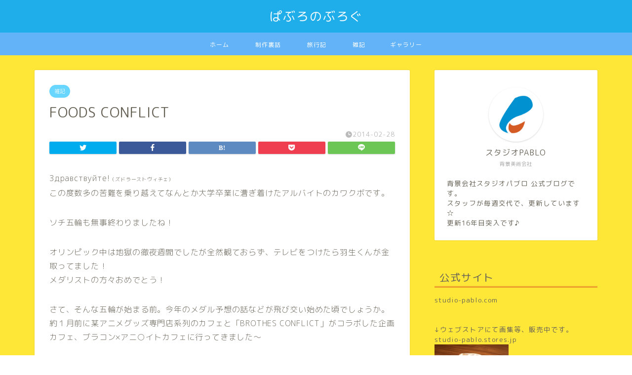

--- FILE ---
content_type: text/html; charset=UTF-8
request_url: https://studio-pablog.com/1107/
body_size: 24155
content:
<!DOCTYPE html>
<html lang="ja">
<head prefix="og: http://ogp.me/ns# fb: http://ogp.me/ns/fb# article: http://ogp.me/ns/article#">
<meta charset="utf-8">
<meta http-equiv="X-UA-Compatible" content="IE=edge">
<meta name="viewport" content="width=device-width, initial-scale=1">
<!-- ここからOGP -->
<meta property="og:type" content="blog">
<meta property="og:title" content="FOODS CONFLICT｜ぱぶろのぶろぐ"> 
<meta property="og:url" content="https://studio-pablog.com/1107/"> 
<meta property="og:description" content="Здравствуйте!（ズドラーストヴィチェ） この度数多の苦難を乗り越えてなんとか大学卒業に漕ぎ着けたアルバイトの"> 
<meta property="og:image" content="https://studio-pablog.com/wp-content/uploads/2014/02/20140126190511_2-thumbnail2.jpg">
<meta property="og:site_name" content="ぱぶろのぶろぐ">
<meta property="fb:admins" content="">
<meta name="twitter:card" content="summary_large_image">
<meta name="twitter:site" content="@studio_pablo">
<!-- ここまでOGP --> 

<meta name="description" itemprop="description" content="Здравствуйте!（ズドラーストヴィチェ） この度数多の苦難を乗り越えてなんとか大学卒業に漕ぎ着けたアルバイトの" >
<link rel="canonical" href="https://studio-pablog.com/1107/">
<title>FOODS CONFLICT｜ぱぶろのぶろぐ</title>
<meta name='robots' content='max-image-preview:large' />
	<style>img:is([sizes="auto" i], [sizes^="auto," i]) { contain-intrinsic-size: 3000px 1500px }</style>
	<link rel='dns-prefetch' href='//www.google.com' />
<link rel='dns-prefetch' href='//ajax.googleapis.com' />
<link rel='dns-prefetch' href='//cdnjs.cloudflare.com' />
<link rel='dns-prefetch' href='//use.fontawesome.com' />
<link rel="alternate" type="application/rss+xml" title="ぱぶろのぶろぐ &raquo; フィード" href="https://studio-pablog.com/feed/" />
<link rel="alternate" type="application/rss+xml" title="ぱぶろのぶろぐ &raquo; コメントフィード" href="https://studio-pablog.com/comments/feed/" />
<script type="text/javascript">
/* <![CDATA[ */
window._wpemojiSettings = {"baseUrl":"https:\/\/s.w.org\/images\/core\/emoji\/16.0.1\/72x72\/","ext":".png","svgUrl":"https:\/\/s.w.org\/images\/core\/emoji\/16.0.1\/svg\/","svgExt":".svg","source":{"concatemoji":"https:\/\/studio-pablog.com\/wp-includes\/js\/wp-emoji-release.min.js?ver=6.8.3"}};
/*! This file is auto-generated */
!function(s,n){var o,i,e;function c(e){try{var t={supportTests:e,timestamp:(new Date).valueOf()};sessionStorage.setItem(o,JSON.stringify(t))}catch(e){}}function p(e,t,n){e.clearRect(0,0,e.canvas.width,e.canvas.height),e.fillText(t,0,0);var t=new Uint32Array(e.getImageData(0,0,e.canvas.width,e.canvas.height).data),a=(e.clearRect(0,0,e.canvas.width,e.canvas.height),e.fillText(n,0,0),new Uint32Array(e.getImageData(0,0,e.canvas.width,e.canvas.height).data));return t.every(function(e,t){return e===a[t]})}function u(e,t){e.clearRect(0,0,e.canvas.width,e.canvas.height),e.fillText(t,0,0);for(var n=e.getImageData(16,16,1,1),a=0;a<n.data.length;a++)if(0!==n.data[a])return!1;return!0}function f(e,t,n,a){switch(t){case"flag":return n(e,"\ud83c\udff3\ufe0f\u200d\u26a7\ufe0f","\ud83c\udff3\ufe0f\u200b\u26a7\ufe0f")?!1:!n(e,"\ud83c\udde8\ud83c\uddf6","\ud83c\udde8\u200b\ud83c\uddf6")&&!n(e,"\ud83c\udff4\udb40\udc67\udb40\udc62\udb40\udc65\udb40\udc6e\udb40\udc67\udb40\udc7f","\ud83c\udff4\u200b\udb40\udc67\u200b\udb40\udc62\u200b\udb40\udc65\u200b\udb40\udc6e\u200b\udb40\udc67\u200b\udb40\udc7f");case"emoji":return!a(e,"\ud83e\udedf")}return!1}function g(e,t,n,a){var r="undefined"!=typeof WorkerGlobalScope&&self instanceof WorkerGlobalScope?new OffscreenCanvas(300,150):s.createElement("canvas"),o=r.getContext("2d",{willReadFrequently:!0}),i=(o.textBaseline="top",o.font="600 32px Arial",{});return e.forEach(function(e){i[e]=t(o,e,n,a)}),i}function t(e){var t=s.createElement("script");t.src=e,t.defer=!0,s.head.appendChild(t)}"undefined"!=typeof Promise&&(o="wpEmojiSettingsSupports",i=["flag","emoji"],n.supports={everything:!0,everythingExceptFlag:!0},e=new Promise(function(e){s.addEventListener("DOMContentLoaded",e,{once:!0})}),new Promise(function(t){var n=function(){try{var e=JSON.parse(sessionStorage.getItem(o));if("object"==typeof e&&"number"==typeof e.timestamp&&(new Date).valueOf()<e.timestamp+604800&&"object"==typeof e.supportTests)return e.supportTests}catch(e){}return null}();if(!n){if("undefined"!=typeof Worker&&"undefined"!=typeof OffscreenCanvas&&"undefined"!=typeof URL&&URL.createObjectURL&&"undefined"!=typeof Blob)try{var e="postMessage("+g.toString()+"("+[JSON.stringify(i),f.toString(),p.toString(),u.toString()].join(",")+"));",a=new Blob([e],{type:"text/javascript"}),r=new Worker(URL.createObjectURL(a),{name:"wpTestEmojiSupports"});return void(r.onmessage=function(e){c(n=e.data),r.terminate(),t(n)})}catch(e){}c(n=g(i,f,p,u))}t(n)}).then(function(e){for(var t in e)n.supports[t]=e[t],n.supports.everything=n.supports.everything&&n.supports[t],"flag"!==t&&(n.supports.everythingExceptFlag=n.supports.everythingExceptFlag&&n.supports[t]);n.supports.everythingExceptFlag=n.supports.everythingExceptFlag&&!n.supports.flag,n.DOMReady=!1,n.readyCallback=function(){n.DOMReady=!0}}).then(function(){return e}).then(function(){var e;n.supports.everything||(n.readyCallback(),(e=n.source||{}).concatemoji?t(e.concatemoji):e.wpemoji&&e.twemoji&&(t(e.twemoji),t(e.wpemoji)))}))}((window,document),window._wpemojiSettings);
/* ]]> */
</script>
<style id='wp-emoji-styles-inline-css' type='text/css'>

	img.wp-smiley, img.emoji {
		display: inline !important;
		border: none !important;
		box-shadow: none !important;
		height: 1em !important;
		width: 1em !important;
		margin: 0 0.07em !important;
		vertical-align: -0.1em !important;
		background: none !important;
		padding: 0 !important;
	}
</style>
<link rel='stylesheet' id='wp-block-library-css' href='https://studio-pablog.com/wp-includes/css/dist/block-library/style.min.css?ver=6.8.3' type='text/css' media='all' />
<style id='classic-theme-styles-inline-css' type='text/css'>
/*! This file is auto-generated */
.wp-block-button__link{color:#fff;background-color:#32373c;border-radius:9999px;box-shadow:none;text-decoration:none;padding:calc(.667em + 2px) calc(1.333em + 2px);font-size:1.125em}.wp-block-file__button{background:#32373c;color:#fff;text-decoration:none}
</style>
<style id='rinkerg-gutenberg-rinker-style-inline-css' type='text/css'>
.wp-block-create-block-block{background-color:#21759b;color:#fff;padding:2px}

</style>
<style id='global-styles-inline-css' type='text/css'>
:root{--wp--preset--aspect-ratio--square: 1;--wp--preset--aspect-ratio--4-3: 4/3;--wp--preset--aspect-ratio--3-4: 3/4;--wp--preset--aspect-ratio--3-2: 3/2;--wp--preset--aspect-ratio--2-3: 2/3;--wp--preset--aspect-ratio--16-9: 16/9;--wp--preset--aspect-ratio--9-16: 9/16;--wp--preset--color--black: #000000;--wp--preset--color--cyan-bluish-gray: #abb8c3;--wp--preset--color--white: #ffffff;--wp--preset--color--pale-pink: #f78da7;--wp--preset--color--vivid-red: #cf2e2e;--wp--preset--color--luminous-vivid-orange: #ff6900;--wp--preset--color--luminous-vivid-amber: #fcb900;--wp--preset--color--light-green-cyan: #7bdcb5;--wp--preset--color--vivid-green-cyan: #00d084;--wp--preset--color--pale-cyan-blue: #8ed1fc;--wp--preset--color--vivid-cyan-blue: #0693e3;--wp--preset--color--vivid-purple: #9b51e0;--wp--preset--gradient--vivid-cyan-blue-to-vivid-purple: linear-gradient(135deg,rgba(6,147,227,1) 0%,rgb(155,81,224) 100%);--wp--preset--gradient--light-green-cyan-to-vivid-green-cyan: linear-gradient(135deg,rgb(122,220,180) 0%,rgb(0,208,130) 100%);--wp--preset--gradient--luminous-vivid-amber-to-luminous-vivid-orange: linear-gradient(135deg,rgba(252,185,0,1) 0%,rgba(255,105,0,1) 100%);--wp--preset--gradient--luminous-vivid-orange-to-vivid-red: linear-gradient(135deg,rgba(255,105,0,1) 0%,rgb(207,46,46) 100%);--wp--preset--gradient--very-light-gray-to-cyan-bluish-gray: linear-gradient(135deg,rgb(238,238,238) 0%,rgb(169,184,195) 100%);--wp--preset--gradient--cool-to-warm-spectrum: linear-gradient(135deg,rgb(74,234,220) 0%,rgb(151,120,209) 20%,rgb(207,42,186) 40%,rgb(238,44,130) 60%,rgb(251,105,98) 80%,rgb(254,248,76) 100%);--wp--preset--gradient--blush-light-purple: linear-gradient(135deg,rgb(255,206,236) 0%,rgb(152,150,240) 100%);--wp--preset--gradient--blush-bordeaux: linear-gradient(135deg,rgb(254,205,165) 0%,rgb(254,45,45) 50%,rgb(107,0,62) 100%);--wp--preset--gradient--luminous-dusk: linear-gradient(135deg,rgb(255,203,112) 0%,rgb(199,81,192) 50%,rgb(65,88,208) 100%);--wp--preset--gradient--pale-ocean: linear-gradient(135deg,rgb(255,245,203) 0%,rgb(182,227,212) 50%,rgb(51,167,181) 100%);--wp--preset--gradient--electric-grass: linear-gradient(135deg,rgb(202,248,128) 0%,rgb(113,206,126) 100%);--wp--preset--gradient--midnight: linear-gradient(135deg,rgb(2,3,129) 0%,rgb(40,116,252) 100%);--wp--preset--font-size--small: 13px;--wp--preset--font-size--medium: 20px;--wp--preset--font-size--large: 36px;--wp--preset--font-size--x-large: 42px;--wp--preset--spacing--20: 0.44rem;--wp--preset--spacing--30: 0.67rem;--wp--preset--spacing--40: 1rem;--wp--preset--spacing--50: 1.5rem;--wp--preset--spacing--60: 2.25rem;--wp--preset--spacing--70: 3.38rem;--wp--preset--spacing--80: 5.06rem;--wp--preset--shadow--natural: 6px 6px 9px rgba(0, 0, 0, 0.2);--wp--preset--shadow--deep: 12px 12px 50px rgba(0, 0, 0, 0.4);--wp--preset--shadow--sharp: 6px 6px 0px rgba(0, 0, 0, 0.2);--wp--preset--shadow--outlined: 6px 6px 0px -3px rgba(255, 255, 255, 1), 6px 6px rgba(0, 0, 0, 1);--wp--preset--shadow--crisp: 6px 6px 0px rgba(0, 0, 0, 1);}:where(.is-layout-flex){gap: 0.5em;}:where(.is-layout-grid){gap: 0.5em;}body .is-layout-flex{display: flex;}.is-layout-flex{flex-wrap: wrap;align-items: center;}.is-layout-flex > :is(*, div){margin: 0;}body .is-layout-grid{display: grid;}.is-layout-grid > :is(*, div){margin: 0;}:where(.wp-block-columns.is-layout-flex){gap: 2em;}:where(.wp-block-columns.is-layout-grid){gap: 2em;}:where(.wp-block-post-template.is-layout-flex){gap: 1.25em;}:where(.wp-block-post-template.is-layout-grid){gap: 1.25em;}.has-black-color{color: var(--wp--preset--color--black) !important;}.has-cyan-bluish-gray-color{color: var(--wp--preset--color--cyan-bluish-gray) !important;}.has-white-color{color: var(--wp--preset--color--white) !important;}.has-pale-pink-color{color: var(--wp--preset--color--pale-pink) !important;}.has-vivid-red-color{color: var(--wp--preset--color--vivid-red) !important;}.has-luminous-vivid-orange-color{color: var(--wp--preset--color--luminous-vivid-orange) !important;}.has-luminous-vivid-amber-color{color: var(--wp--preset--color--luminous-vivid-amber) !important;}.has-light-green-cyan-color{color: var(--wp--preset--color--light-green-cyan) !important;}.has-vivid-green-cyan-color{color: var(--wp--preset--color--vivid-green-cyan) !important;}.has-pale-cyan-blue-color{color: var(--wp--preset--color--pale-cyan-blue) !important;}.has-vivid-cyan-blue-color{color: var(--wp--preset--color--vivid-cyan-blue) !important;}.has-vivid-purple-color{color: var(--wp--preset--color--vivid-purple) !important;}.has-black-background-color{background-color: var(--wp--preset--color--black) !important;}.has-cyan-bluish-gray-background-color{background-color: var(--wp--preset--color--cyan-bluish-gray) !important;}.has-white-background-color{background-color: var(--wp--preset--color--white) !important;}.has-pale-pink-background-color{background-color: var(--wp--preset--color--pale-pink) !important;}.has-vivid-red-background-color{background-color: var(--wp--preset--color--vivid-red) !important;}.has-luminous-vivid-orange-background-color{background-color: var(--wp--preset--color--luminous-vivid-orange) !important;}.has-luminous-vivid-amber-background-color{background-color: var(--wp--preset--color--luminous-vivid-amber) !important;}.has-light-green-cyan-background-color{background-color: var(--wp--preset--color--light-green-cyan) !important;}.has-vivid-green-cyan-background-color{background-color: var(--wp--preset--color--vivid-green-cyan) !important;}.has-pale-cyan-blue-background-color{background-color: var(--wp--preset--color--pale-cyan-blue) !important;}.has-vivid-cyan-blue-background-color{background-color: var(--wp--preset--color--vivid-cyan-blue) !important;}.has-vivid-purple-background-color{background-color: var(--wp--preset--color--vivid-purple) !important;}.has-black-border-color{border-color: var(--wp--preset--color--black) !important;}.has-cyan-bluish-gray-border-color{border-color: var(--wp--preset--color--cyan-bluish-gray) !important;}.has-white-border-color{border-color: var(--wp--preset--color--white) !important;}.has-pale-pink-border-color{border-color: var(--wp--preset--color--pale-pink) !important;}.has-vivid-red-border-color{border-color: var(--wp--preset--color--vivid-red) !important;}.has-luminous-vivid-orange-border-color{border-color: var(--wp--preset--color--luminous-vivid-orange) !important;}.has-luminous-vivid-amber-border-color{border-color: var(--wp--preset--color--luminous-vivid-amber) !important;}.has-light-green-cyan-border-color{border-color: var(--wp--preset--color--light-green-cyan) !important;}.has-vivid-green-cyan-border-color{border-color: var(--wp--preset--color--vivid-green-cyan) !important;}.has-pale-cyan-blue-border-color{border-color: var(--wp--preset--color--pale-cyan-blue) !important;}.has-vivid-cyan-blue-border-color{border-color: var(--wp--preset--color--vivid-cyan-blue) !important;}.has-vivid-purple-border-color{border-color: var(--wp--preset--color--vivid-purple) !important;}.has-vivid-cyan-blue-to-vivid-purple-gradient-background{background: var(--wp--preset--gradient--vivid-cyan-blue-to-vivid-purple) !important;}.has-light-green-cyan-to-vivid-green-cyan-gradient-background{background: var(--wp--preset--gradient--light-green-cyan-to-vivid-green-cyan) !important;}.has-luminous-vivid-amber-to-luminous-vivid-orange-gradient-background{background: var(--wp--preset--gradient--luminous-vivid-amber-to-luminous-vivid-orange) !important;}.has-luminous-vivid-orange-to-vivid-red-gradient-background{background: var(--wp--preset--gradient--luminous-vivid-orange-to-vivid-red) !important;}.has-very-light-gray-to-cyan-bluish-gray-gradient-background{background: var(--wp--preset--gradient--very-light-gray-to-cyan-bluish-gray) !important;}.has-cool-to-warm-spectrum-gradient-background{background: var(--wp--preset--gradient--cool-to-warm-spectrum) !important;}.has-blush-light-purple-gradient-background{background: var(--wp--preset--gradient--blush-light-purple) !important;}.has-blush-bordeaux-gradient-background{background: var(--wp--preset--gradient--blush-bordeaux) !important;}.has-luminous-dusk-gradient-background{background: var(--wp--preset--gradient--luminous-dusk) !important;}.has-pale-ocean-gradient-background{background: var(--wp--preset--gradient--pale-ocean) !important;}.has-electric-grass-gradient-background{background: var(--wp--preset--gradient--electric-grass) !important;}.has-midnight-gradient-background{background: var(--wp--preset--gradient--midnight) !important;}.has-small-font-size{font-size: var(--wp--preset--font-size--small) !important;}.has-medium-font-size{font-size: var(--wp--preset--font-size--medium) !important;}.has-large-font-size{font-size: var(--wp--preset--font-size--large) !important;}.has-x-large-font-size{font-size: var(--wp--preset--font-size--x-large) !important;}
:where(.wp-block-post-template.is-layout-flex){gap: 1.25em;}:where(.wp-block-post-template.is-layout-grid){gap: 1.25em;}
:where(.wp-block-columns.is-layout-flex){gap: 2em;}:where(.wp-block-columns.is-layout-grid){gap: 2em;}
:root :where(.wp-block-pullquote){font-size: 1.5em;line-height: 1.6;}
</style>
<link rel='stylesheet' id='yyi_rinker_stylesheet-css' href='https://studio-pablog.com/wp-content/plugins/yyi-rinker/css/style.css?v=1.10.2&#038;ver=6.8.3' type='text/css' media='all' />
<link rel='stylesheet' id='theme-style-css' href='https://studio-pablog.com/wp-content/themes/jin/style.css?ver=6.8.3' type='text/css' media='all' />
<link rel='stylesheet' id='fontawesome-style-css' href='https://use.fontawesome.com/releases/v5.6.3/css/all.css?ver=6.8.3' type='text/css' media='all' />
<link rel='stylesheet' id='swiper-style-css' href='https://cdnjs.cloudflare.com/ajax/libs/Swiper/4.0.7/css/swiper.min.css?ver=6.8.3' type='text/css' media='all' />
<script type="text/javascript" src="https://ajax.googleapis.com/ajax/libs/jquery/1.12.4/jquery.min.js?ver=6.8.3" id="jquery-js"></script>
<script type="text/javascript" src="https://studio-pablog.com/wp-content/plugins/yyi-rinker/js/event-tracking.js?v=1.10.2" id="yyi_rinker_event_tracking_script-js"></script>
<link rel="https://api.w.org/" href="https://studio-pablog.com/wp-json/" /><link rel="alternate" title="JSON" type="application/json" href="https://studio-pablog.com/wp-json/wp/v2/posts/1107" /><link rel='shortlink' href='https://studio-pablog.com/?p=1107' />
<link rel="alternate" title="oEmbed (JSON)" type="application/json+oembed" href="https://studio-pablog.com/wp-json/oembed/1.0/embed?url=https%3A%2F%2Fstudio-pablog.com%2F1107%2F" />
<link rel="alternate" title="oEmbed (XML)" type="text/xml+oembed" href="https://studio-pablog.com/wp-json/oembed/1.0/embed?url=https%3A%2F%2Fstudio-pablog.com%2F1107%2F&#038;format=xml" />
<script type="text/javascript" language="javascript">
    var vc_pid = "886713280";
</script><script type="text/javascript" src="//aml.valuecommerce.com/vcdal.js" async></script><style>
.yyi-rinker-images {
    display: flex;
    justify-content: center;
    align-items: center;
    position: relative;

}
div.yyi-rinker-image img.yyi-rinker-main-img.hidden {
    display: none;
}

.yyi-rinker-images-arrow {
    cursor: pointer;
    position: absolute;
    top: 50%;
    display: block;
    margin-top: -11px;
    opacity: 0.6;
    width: 22px;
}

.yyi-rinker-images-arrow-left{
    left: -10px;
}
.yyi-rinker-images-arrow-right{
    right: -10px;
}

.yyi-rinker-images-arrow-left.hidden {
    display: none;
}

.yyi-rinker-images-arrow-right.hidden {
    display: none;
}
div.yyi-rinker-contents.yyi-rinker-design-tate  div.yyi-rinker-box{
    flex-direction: column;
}

div.yyi-rinker-contents.yyi-rinker-design-slim div.yyi-rinker-box .yyi-rinker-links {
    flex-direction: column;
}

div.yyi-rinker-contents.yyi-rinker-design-slim div.yyi-rinker-info {
    width: 100%;
}

div.yyi-rinker-contents.yyi-rinker-design-slim .yyi-rinker-title {
    text-align: center;
}

div.yyi-rinker-contents.yyi-rinker-design-slim .yyi-rinker-links {
    text-align: center;
}
div.yyi-rinker-contents.yyi-rinker-design-slim .yyi-rinker-image {
    margin: auto;
}

div.yyi-rinker-contents.yyi-rinker-design-slim div.yyi-rinker-info ul.yyi-rinker-links li {
	align-self: stretch;
}
div.yyi-rinker-contents.yyi-rinker-design-slim div.yyi-rinker-box div.yyi-rinker-info {
	padding: 0;
}
div.yyi-rinker-contents.yyi-rinker-design-slim div.yyi-rinker-box {
	flex-direction: column;
	padding: 14px 5px 0;
}

.yyi-rinker-design-slim div.yyi-rinker-box div.yyi-rinker-info {
	text-align: center;
}

.yyi-rinker-design-slim div.price-box span.price {
	display: block;
}

div.yyi-rinker-contents.yyi-rinker-design-slim div.yyi-rinker-info div.yyi-rinker-title a{
	font-size:16px;
}

div.yyi-rinker-contents.yyi-rinker-design-slim ul.yyi-rinker-links li.amazonkindlelink:before,  div.yyi-rinker-contents.yyi-rinker-design-slim ul.yyi-rinker-links li.amazonlink:before,  div.yyi-rinker-contents.yyi-rinker-design-slim ul.yyi-rinker-links li.rakutenlink:before,  div.yyi-rinker-contents.yyi-rinker-design-slim ul.yyi-rinker-links li.yahoolink:before {
	font-size:12px;
}

div.yyi-rinker-contents.yyi-rinker-design-slim ul.yyi-rinker-links li a {
	font-size: 13px;
}
.entry-content ul.yyi-rinker-links li {
	padding: 0;
}

div.yyi-rinker-contents .yyi-rinker-attention.attention_desing_right_ribbon {
    width: 89px;
    height: 91px;
    position: absolute;
    top: -1px;
    right: -1px;
    left: auto;
    overflow: hidden;
}

div.yyi-rinker-contents .yyi-rinker-attention.attention_desing_right_ribbon span {
    display: inline-block;
    width: 146px;
    position: absolute;
    padding: 4px 0;
    left: -13px;
    top: 12px;
    text-align: center;
    font-size: 12px;
    line-height: 24px;
    -webkit-transform: rotate(45deg);
    transform: rotate(45deg);
    box-shadow: 0 1px 3px rgba(0, 0, 0, 0.2);
}

div.yyi-rinker-contents .yyi-rinker-attention.attention_desing_right_ribbon {
    background: none;
}
.yyi-rinker-attention.attention_desing_right_ribbon .yyi-rinker-attention-after,
.yyi-rinker-attention.attention_desing_right_ribbon .yyi-rinker-attention-before{
display:none;
}
div.yyi-rinker-use-right_ribbon div.yyi-rinker-title {
    margin-right: 2rem;
}

				</style>	<style type="text/css">
		#wrapper {
			background-color: #ffe738;
			background-image: url();
					}

		.related-entry-headline-text span:before,
		#comment-title span:before,
		#reply-title span:before {
			background-color: #e27328;
			border-color: #e27328 !important;
		}

		#breadcrumb:after,
		#page-top a {
			background-color: #60605a;
		}

		footer {
			background-color: #60605a;
		}

		.footer-inner a,
		#copyright,
		#copyright-center {
			border-color: #fff !important;
			color: #fff !important;
		}

		#footer-widget-area {
			border-color: #fff !important;
		}

		.page-top-footer a {
			color: #60605a !important;
		}

		#breadcrumb ul li,
		#breadcrumb ul li a {
			color: #60605a !important;
		}

		body,
		a,
		a:link,
		a:visited,
		.my-profile,
		.widgettitle,
		.tabBtn-mag label {
			color: #686357;
		}

		a:hover {
			color: #f9c534;
		}

		.widget_nav_menu ul>li>a:before,
		.widget_categories ul>li>a:before,
		.widget_pages ul>li>a:before,
		.widget_recent_entries ul>li>a:before,
		.widget_archive ul>li>a:before,
		.widget_archive form:after,
		.widget_categories form:after,
		.widget_nav_menu ul>li>ul.sub-menu>li>a:before,
		.widget_categories ul>li>.children>li>a:before,
		.widget_pages ul>li>.children>li>a:before,
		.widget_nav_menu ul>li>ul.sub-menu>li>ul.sub-menu li>a:before,
		.widget_categories ul>li>.children>li>.children li>a:before,
		.widget_pages ul>li>.children>li>.children li>a:before {
			color: #e27328;
		}

		.widget_nav_menu ul .sub-menu .sub-menu li a:before {
			background-color: #686357 !important;
		}
		.d--labeling-act-border{
			border-color: rgba(104,99,87,0.18);
		}
		.c--labeling-act.d--labeling-act-solid{
			background-color: rgba(104,99,87,0.06);
		}
		.a--labeling-act{
			color: rgba(104,99,87,0.6);
		}
		.a--labeling-small-act span{
			background-color: rgba(104,99,87,0.21);
		}


		footer .footer-widget,
		footer .footer-widget a,
		footer .footer-widget ul li,
		.footer-widget.widget_nav_menu ul>li>a:before,
		.footer-widget.widget_categories ul>li>a:before,
		.footer-widget.widget_recent_entries ul>li>a:before,
		.footer-widget.widget_pages ul>li>a:before,
		.footer-widget.widget_archive ul>li>a:before,
		footer .widget_tag_cloud .tagcloud a:before {
			color: #fff !important;
			border-color: #fff !important;
		}

		footer .footer-widget .widgettitle {
			color: #fff !important;
			border-color: #c44f15 !important;
		}

		footer .widget_nav_menu ul .children .children li a:before,
		footer .widget_categories ul .children .children li a:before,
		footer .widget_nav_menu ul .sub-menu .sub-menu li a:before {
			background-color: #fff !important;
		}

		#drawernav a:hover,
		.post-list-title,
		#prev-next p,
		#toc_container .toc_list li a {
			color: #686357 !important;
		}

		#header-box {
			background-color: #20aeea;
		}

		@media (min-width: 768px) {

			#header-box .header-box10-bg:before,
			#header-box .header-box11-bg:before {
				border-radius: 2px;
			}
		}

		@media (min-width: 768px) {
			.top-image-meta {
				margin-top: calc(0px - 30px);
			}
		}

		@media (min-width: 1200px) {
			.top-image-meta {
				margin-top: calc(0px);
			}
		}

		.pickup-contents:before {
			background-color: #20aeea !important;
		}

		.main-image-text {
			color: #35ccea;
		}

		.main-image-text-sub {
			color: #c91c1c;
		}

		@media (min-width: 481px) {
			#site-info {
				padding-top: 15px !important;
				padding-bottom: 15px !important;
			}
		}

		#site-info span a {
			color: #ffffff !important;
		}

		#headmenu .headsns .line a svg {
			fill: #ffffff !important;
		}

		#headmenu .headsns a,
		#headmenu {
			color: #ffffff !important;
			border-color: #ffffff !important;
		}

		.profile-follow .line-sns a svg {
			fill: #e27328 !important;
		}

		.profile-follow .line-sns a:hover svg {
			fill: #c44f15 !important;
		}

		.profile-follow a {
			color: #e27328 !important;
			border-color: #e27328 !important;
		}

		.profile-follow a:hover,
		#headmenu .headsns a:hover {
			color: #c44f15 !important;
			border-color: #c44f15 !important;
		}

		.search-box:hover {
			color: #c44f15 !important;
			border-color: #c44f15 !important;
		}

		#header #headmenu .headsns .line a:hover svg {
			fill: #c44f15 !important;
		}

		.cps-icon-bar,
		#navtoggle:checked+.sp-menu-open .cps-icon-bar {
			background-color: #ffffff;
		}

		#nav-container {
			background-color: #63b3f9;
		}

		.menu-box .menu-item svg {
			fill: #ffffff;
		}

		#drawernav ul.menu-box>li>a,
		#drawernav2 ul.menu-box>li>a,
		#drawernav3 ul.menu-box>li>a,
		#drawernav4 ul.menu-box>li>a,
		#drawernav5 ul.menu-box>li>a,
		#drawernav ul.menu-box>li.menu-item-has-children:after,
		#drawernav2 ul.menu-box>li.menu-item-has-children:after,
		#drawernav3 ul.menu-box>li.menu-item-has-children:after,
		#drawernav4 ul.menu-box>li.menu-item-has-children:after,
		#drawernav5 ul.menu-box>li.menu-item-has-children:after {
			color: #ffffff !important;
		}

		#drawernav ul.menu-box li a,
		#drawernav2 ul.menu-box li a,
		#drawernav3 ul.menu-box li a,
		#drawernav4 ul.menu-box li a,
		#drawernav5 ul.menu-box li a {
			font-size: 12px !important;
		}

		#drawernav3 ul.menu-box>li {
			color: #686357 !important;
		}

		#drawernav4 .menu-box>.menu-item>a:after,
		#drawernav3 .menu-box>.menu-item>a:after,
		#drawernav .menu-box>.menu-item>a:after {
			background-color: #ffffff !important;
		}

		#drawernav2 .menu-box>.menu-item:hover,
		#drawernav5 .menu-box>.menu-item:hover {
			border-top-color: #e27328 !important;
		}

		.cps-info-bar a {
			background-color: #ffc935 !important;
		}

		@media (min-width: 768px) {
			.post-list-mag .post-list-item:not(:nth-child(2n)) {
				margin-right: 2.6%;
			}
		}

		@media (min-width: 768px) {

			#tab-1:checked~.tabBtn-mag li [for="tab-1"]:after,
			#tab-2:checked~.tabBtn-mag li [for="tab-2"]:after,
			#tab-3:checked~.tabBtn-mag li [for="tab-3"]:after,
			#tab-4:checked~.tabBtn-mag li [for="tab-4"]:after {
				border-top-color: #e27328 !important;
			}

			.tabBtn-mag label {
				border-bottom-color: #e27328 !important;
			}
		}

		#tab-1:checked~.tabBtn-mag li [for="tab-1"],
		#tab-2:checked~.tabBtn-mag li [for="tab-2"],
		#tab-3:checked~.tabBtn-mag li [for="tab-3"],
		#tab-4:checked~.tabBtn-mag li [for="tab-4"],
		#prev-next a.next:after,
		#prev-next a.prev:after,
		.more-cat-button a:hover span:before {
			background-color: #e27328 !important;
		}


		.swiper-slide .post-list-cat,
		.post-list-mag .post-list-cat,
		.post-list-mag3col .post-list-cat,
		.post-list-mag-sp1col .post-list-cat,
		.swiper-pagination-bullet-active,
		.pickup-cat,
		.post-list .post-list-cat,
		#breadcrumb .bcHome a:hover span:before,
		.popular-item:nth-child(1) .pop-num,
		.popular-item:nth-child(2) .pop-num,
		.popular-item:nth-child(3) .pop-num {
			background-color: #c44f15 !important;
		}

		.sidebar-btn a,
		.profile-sns-menu {
			background-color: #c44f15 !important;
		}

		.sp-sns-menu a,
		.pickup-contents-box a:hover .pickup-title {
			border-color: #e27328 !important;
			color: #e27328 !important;
		}

		.pro-line svg {
			fill: #e27328 !important;
		}

		.cps-post-cat a,
		.meta-cat,
		.popular-cat {
			background-color: #c44f15 !important;
			border-color: #c44f15 !important;
		}

		.tagicon,
		.tag-box a,
		#toc_container .toc_list>li,
		#toc_container .toc_title {
			color: #e27328 !important;
		}

		.widget_tag_cloud a::before {
			color: #686357 !important;
		}

		.tag-box a,
		#toc_container:before {
			border-color: #e27328 !important;
		}

		.cps-post-cat a:hover {
			color: #f9c534 !important;
		}

		.pagination li:not([class*="current"]) a:hover,
		.widget_tag_cloud a:hover {
			background-color: #e27328 !important;
		}

		.pagination li:not([class*="current"]) a:hover {
			opacity: 0.5 !important;
		}

		.pagination li.current a {
			background-color: #e27328 !important;
			border-color: #e27328 !important;
		}

		.nextpage a:hover span {
			color: #e27328 !important;
			border-color: #e27328 !important;
		}

		.cta-content:before {
			background-color: #4696a3 !important;
		}

		.cta-text,
		.info-title {
			color: #fff !important;
		}

		#footer-widget-area.footer_style1 .widgettitle {
			border-color: #c44f15 !important;
		}

		.sidebar_style1 .widgettitle,
		.sidebar_style5 .widgettitle {
			border-color: #e27328 !important;
		}

		.sidebar_style2 .widgettitle,
		.sidebar_style4 .widgettitle,
		.sidebar_style6 .widgettitle,
		#home-bottom-widget .widgettitle,
		#home-top-widget .widgettitle,
		#post-bottom-widget .widgettitle,
		#post-top-widget .widgettitle {
			background-color: #e27328 !important;
		}

		#home-bottom-widget .widget_search .search-box input[type="submit"],
		#home-top-widget .widget_search .search-box input[type="submit"],
		#post-bottom-widget .widget_search .search-box input[type="submit"],
		#post-top-widget .widget_search .search-box input[type="submit"] {
			background-color: #c44f15 !important;
		}

		.tn-logo-size {
			font-size: 180% !important;
		}

		@media (min-width: 481px) {
			.tn-logo-size img {
				width: calc(180%*0.5) !important;
			}
		}

		@media (min-width: 768px) {
			.tn-logo-size img {
				width: calc(180%*2.2) !important;
			}
		}

		@media (min-width: 1200px) {
			.tn-logo-size img {
				width: 180% !important;
			}
		}

		.sp-logo-size {
			font-size: 120% !important;
		}

		.sp-logo-size img {
			width: 120% !important;
		}

		.cps-post-main ul>li:before,
		.cps-post-main ol>li:before {
			background-color: #c44f15 !important;
		}

		.profile-card .profile-title {
			background-color: #e27328 !important;
		}

		.profile-card {
			border-color: #e27328 !important;
		}

		.cps-post-main a {
			color: #f9c534;
		}

		.cps-post-main .marker {
			background: -webkit-linear-gradient(transparent 60%, #fcbfff 0%);
			background: linear-gradient(transparent 60%, #fcbfff 0%);
		}

		.cps-post-main .marker2 {
			background: -webkit-linear-gradient(transparent 60%, #a6ede7 0%);
			background: linear-gradient(transparent 60%, #a6ede7 0%);
		}

		.cps-post-main .jic-sc {
			color: #e9546b;
		}


		.simple-box1 {
			border-color: #ffcd44 !important;
		}

		.simple-box2 {
			border-color: #f2bf7d !important;
		}

		.simple-box3 {
			border-color: #ffcd44 !important;
		}

		.simple-box4 {
			border-color: #7badd8 !important;
		}

		.simple-box4:before {
			background-color: #7badd8;
		}

		.simple-box5 {
			border-color: #e896c7 !important;
		}

		.simple-box5:before {
			background-color: #e896c7;
		}

		.simple-box6 {
			background-color: #fffdef !important;
		}

		.simple-box7 {
			border-color: #def1f9 !important;
		}

		.simple-box7:before {
			background-color: #def1f9 !important;
		}

		.simple-box8 {
			border-color: #96ddc1 !important;
		}

		.simple-box8:before {
			background-color: #96ddc1 !important;
		}

		.simple-box9:before {
			background-color: #e1c0e8 !important;
		}

		.simple-box9:after {
			border-color: #e1c0e8 #e1c0e8 #fff #fff !important;
		}

		.kaisetsu-box1:before,
		.kaisetsu-box1-title {
			background-color: #ffb49e !important;
		}

		.kaisetsu-box2 {
			border-color: #6396a3 !important;
		}

		.kaisetsu-box2-title {
			background-color: #6396a3 !important;
		}

		.kaisetsu-box4 {
			border-color: #ea91a9 !important;
		}

		.kaisetsu-box4-title {
			background-color: #ea91a9 !important;
		}

		.kaisetsu-box5:before {
			background-color: #57b3ba !important;
		}

		.kaisetsu-box5-title {
			background-color: #57b3ba !important;
		}

		.concept-box1 {
			border-color: #85db8f !important;
		}

		.concept-box1:after {
			background-color: #85db8f !important;
		}

		.concept-box1:before {
			content: "ポイント" !important;
			color: #85db8f !important;
		}

		.concept-box2 {
			border-color: #f7cf6a !important;
		}

		.concept-box2:after {
			background-color: #f7cf6a !important;
		}

		.concept-box2:before {
			content: "注意点" !important;
			color: #f7cf6a !important;
		}

		.concept-box3 {
			border-color: #86cee8 !important;
		}

		.concept-box3:after {
			background-color: #86cee8 !important;
		}

		.concept-box3:before {
			content: "良い例" !important;
			color: #86cee8 !important;
		}

		.concept-box4 {
			border-color: #ed8989 !important;
		}

		.concept-box4:after {
			background-color: #ed8989 !important;
		}

		.concept-box4:before {
			content: "悪い例" !important;
			color: #ed8989 !important;
		}

		.concept-box5 {
			border-color: #9e9e9e !important;
		}

		.concept-box5:after {
			background-color: #9e9e9e !important;
		}

		.concept-box5:before {
			content: "参考" !important;
			color: #9e9e9e !important;
		}

		.concept-box6 {
			border-color: #8eaced !important;
		}

		.concept-box6:after {
			background-color: #8eaced !important;
		}

		.concept-box6:before {
			content: "メモ" !important;
			color: #8eaced !important;
		}

		.innerlink-box1,
		.blog-card {
			border-color: #ffcd44 !important;
		}

		.innerlink-box1-title {
			background-color: #ffcd44 !important;
			border-color: #ffcd44 !important;
		}

		.innerlink-box1:before,
		.blog-card-hl-box {
			background-color: #ffcd44 !important;
		}

		.jin-ac-box01-title::after {
			color: #e27328;
		}

		.color-button01 a,
		.color-button01 a:hover,
		.color-button01:before {
			background-color: #4696a3 !important;
		}

		.top-image-btn-color a,
		.top-image-btn-color a:hover,
		.top-image-btn-color:before {
			background-color: #ffcd44 !important;
		}

		.color-button02 a,
		.color-button02 a:hover,
		.color-button02:before {
			background-color: #ffcd44 !important;
		}

		.color-button01-big a,
		.color-button01-big a:hover,
		.color-button01-big:before {
			background-color: #ffcd44 !important;
		}

		.color-button01-big a,
		.color-button01-big:before {
			border-radius: 5px !important;
		}

		.color-button01-big a {
			padding-top: 20px !important;
			padding-bottom: 20px !important;
		}

		.color-button02-big a,
		.color-button02-big a:hover,
		.color-button02-big:before {
			background-color: #79c3ce !important;
		}

		.color-button02-big a,
		.color-button02-big:before {
			border-radius: 40px !important;
		}

		.color-button02-big a {
			padding-top: 20px !important;
			padding-bottom: 20px !important;
		}

		.color-button01-big {
			width: 75% !important;
		}

		.color-button02-big {
			width: 75% !important;
		}

		.top-image-btn-color:before,
		.color-button01:before,
		.color-button02:before,
		.color-button01-big:before,
		.color-button02-big:before {
			bottom: -1px;
			left: -1px;
			width: 100%;
			height: 100%;
			border-radius: 6px;
			box-shadow: 0px 1px 5px 0px rgba(0, 0, 0, 0.25);
			-webkit-transition: all .4s;
			transition: all .4s;
		}

		.top-image-btn-color a:hover,
		.color-button01 a:hover,
		.color-button02 a:hover,
		.color-button01-big a:hover,
		.color-button02-big a:hover {
			-webkit-transform: translateY(2px);
			transform: translateY(2px);
			-webkit-filter: brightness(0.95);
			filter: brightness(0.95);
		}

		.top-image-btn-color:hover:before,
		.color-button01:hover:before,
		.color-button02:hover:before,
		.color-button01-big:hover:before,
		.color-button02-big:hover:before {
			-webkit-transform: translateY(2px);
			transform: translateY(2px);
			box-shadow: none !important;
		}

		.h2-style01 h2,
		.h2-style02 h2:before,
		.h2-style03 h2,
		.h2-style04 h2:before,
		.h2-style05 h2,
		.h2-style07 h2:before,
		.h2-style07 h2:after,
		.h3-style03 h3:before,
		.h3-style02 h3:before,
		.h3-style05 h3:before,
		.h3-style07 h3:before,
		.h2-style08 h2:after,
		.h2-style10 h2:before,
		.h2-style10 h2:after,
		.h3-style02 h3:after,
		.h4-style02 h4:before {
			background-color: #e27328 !important;
		}

		.h3-style01 h3,
		.h3-style04 h3,
		.h3-style05 h3,
		.h3-style06 h3,
		.h4-style01 h4,
		.h2-style02 h2,
		.h2-style08 h2,
		.h2-style08 h2:before,
		.h2-style09 h2,
		.h4-style03 h4 {
			border-color: #e27328 !important;
		}

		.h2-style05 h2:before {
			border-top-color: #e27328 !important;
		}

		.h2-style06 h2:before,
		.sidebar_style3 .widgettitle:after {
			background-image: linear-gradient(-45deg,
					transparent 25%,
					#e27328 25%,
					#e27328 50%,
					transparent 50%,
					transparent 75%,
					#e27328 75%,
					#e27328);
		}

		.jin-h2-icons.h2-style02 h2 .jic:before,
		.jin-h2-icons.h2-style04 h2 .jic:before,
		.jin-h2-icons.h2-style06 h2 .jic:before,
		.jin-h2-icons.h2-style07 h2 .jic:before,
		.jin-h2-icons.h2-style08 h2 .jic:before,
		.jin-h2-icons.h2-style09 h2 .jic:before,
		.jin-h2-icons.h2-style10 h2 .jic:before,
		.jin-h3-icons.h3-style01 h3 .jic:before,
		.jin-h3-icons.h3-style02 h3 .jic:before,
		.jin-h3-icons.h3-style03 h3 .jic:before,
		.jin-h3-icons.h3-style04 h3 .jic:before,
		.jin-h3-icons.h3-style05 h3 .jic:before,
		.jin-h3-icons.h3-style06 h3 .jic:before,
		.jin-h3-icons.h3-style07 h3 .jic:before,
		.jin-h4-icons.h4-style01 h4 .jic:before,
		.jin-h4-icons.h4-style02 h4 .jic:before,
		.jin-h4-icons.h4-style03 h4 .jic:before,
		.jin-h4-icons.h4-style04 h4 .jic:before {
			color: #e27328;
		}

		@media all and (-ms-high-contrast:none) {

			*::-ms-backdrop,
			.color-button01:before,
			.color-button02:before,
			.color-button01-big:before,
			.color-button02-big:before {
				background-color: #595857 !important;
			}
		}

		.jin-lp-h2 h2,
		.jin-lp-h2 h2 {
			background-color: transparent !important;
			border-color: transparent !important;
			color: #686357 !important;
		}

		.jincolumn-h3style2 {
			border-color: #e27328 !important;
		}

		.jinlph2-style1 h2:first-letter {
			color: #e27328 !important;
		}

		.jinlph2-style2 h2,
		.jinlph2-style3 h2 {
			border-color: #e27328 !important;
		}

		.jin-photo-title .jin-fusen1-down,
		.jin-photo-title .jin-fusen1-even,
		.jin-photo-title .jin-fusen1-up {
			border-left-color: #e27328;
		}

		.jin-photo-title .jin-fusen2,
		.jin-photo-title .jin-fusen3 {
			background-color: #e27328;
		}

		.jin-photo-title .jin-fusen2:before,
		.jin-photo-title .jin-fusen3:before {
			border-top-color: #e27328;
		}

		.has-huge-font-size {
			font-size: 42px !important;
		}

		.has-large-font-size {
			font-size: 36px !important;
		}

		.has-medium-font-size {
			font-size: 20px !important;
		}

		.has-normal-font-size {
			font-size: 16px !important;
		}

		.has-small-font-size {
			font-size: 13px !important;
		}
	</style>
<style type="text/css">.recentcomments a{display:inline !important;padding:0 !important;margin:0 !important;}</style>	<style type="text/css">
		/*<!-- rtoc -->*/
		.rtoc-mokuji-content {
			background-color: #ffffff;
		}

		.rtoc-mokuji-content.frame1 {
			border: 1px solid #3f9cff;
		}

		.rtoc-mokuji-content #rtoc-mokuji-title {
			color: #555555;
		}

		.rtoc-mokuji-content .rtoc-mokuji li>a {
			color: #555555;
		}

		.rtoc-mokuji-content .mokuji_ul.level-1>.rtoc-item::before {
			background-color: #3f9cff !important;
		}

		.rtoc-mokuji-content .mokuji_ul.level-2>.rtoc-item::before {
			background-color: #3f9cff !important;
		}

		.rtoc-mokuji-content.frame2::before,
		.rtoc-mokuji-content.frame3,
		.rtoc-mokuji-content.frame4,
		.rtoc-mokuji-content.frame5 {
			border-color: #3f9cff !important;
		}

		.rtoc-mokuji-content.frame5::before,
		.rtoc-mokuji-content.frame5::after {
			background-color: #3f9cff;
		}

		.widget_block #rtoc-mokuji-widget-wrapper .rtoc-mokuji.level-1 .rtoc-item.rtoc-current:after,
		.widget #rtoc-mokuji-widget-wrapper .rtoc-mokuji.level-1 .rtoc-item.rtoc-current:after,
		#scrollad #rtoc-mokuji-widget-wrapper .rtoc-mokuji.level-1 .rtoc-item.rtoc-current:after,
		#sideBarTracking #rtoc-mokuji-widget-wrapper .rtoc-mokuji.level-1 .rtoc-item.rtoc-current:after {
			background-color: #3f9cff !important;
		}

		.cls-1,
		.cls-2 {
			stroke: #3f9cff;
		}

		.rtoc-mokuji-content .decimal_ol.level-2>.rtoc-item::before,
		.rtoc-mokuji-content .mokuji_ol.level-2>.rtoc-item::before,
		.rtoc-mokuji-content .decimal_ol.level-2>.rtoc-item::after,
		.rtoc-mokuji-content .decimal_ol.level-2>.rtoc-item::after {
			color: #3f9cff;
			background-color: #3f9cff;
		}

		.rtoc-mokuji-content .rtoc-mokuji.level-1>.rtoc-item::before {
			color: #3f9cff;
		}

		.rtoc-mokuji-content .decimal_ol>.rtoc-item::after {
			background-color: #3f9cff;
		}

		.rtoc-mokuji-content .decimal_ol>.rtoc-item::before {
			color: #3f9cff;
		}

		/*rtoc_return*/
		#rtoc_return a::before {
			background-image: url(https://studio-pablog.com/wp-content/plugins/rich-table-of-content/include/../img/rtoc_return.png);
		}

		#rtoc_return a {
			background-color:  !important;
		}

		/* アクセントポイント */
		.rtoc-mokuji-content .level-1>.rtoc-item #rtocAC.accent-point::after {
			background-color: #3f9cff;
		}

		.rtoc-mokuji-content .level-2>.rtoc-item #rtocAC.accent-point::after {
			background-color: #3f9cff;
		}

		/* rtoc_addon */
			</style>
				<style type="text/css">
				.rtoc-mokuji-content #rtoc-mokuji-title {
					color: #e27328;
				}

				.rtoc-mokuji-content.frame2::before,
				.rtoc-mokuji-content.frame3,
				.rtoc-mokuji-content.frame4,
				.rtoc-mokuji-content.frame5 {
					border-color: #e27328;
				}

				.rtoc-mokuji-content .decimal_ol>.rtoc-item::before,
				.rtoc-mokuji-content .decimal_ol.level-2>.rtoc-item::before,
				.rtoc-mokuji-content .mokuji_ol>.rtoc-item::before {
					color: #e27328;
				}

				.rtoc-mokuji-content .decimal_ol>.rtoc-item::after,
				.rtoc-mokuji-content .decimal_ol>.rtoc-item::after,
				.rtoc-mokuji-content .mokuji_ul.level-1>.rtoc-item::before,
				.rtoc-mokuji-content .mokuji_ul.level-2>.rtoc-item::before {
					background-color: #e27328 !important;
				}

							</style>
<link rel="icon" href="https://studio-pablog.com/wp-content/uploads/2020/05/cropped-logo_aicon_4-32x32.png" sizes="32x32" />
<link rel="icon" href="https://studio-pablog.com/wp-content/uploads/2020/05/cropped-logo_aicon_4-192x192.png" sizes="192x192" />
<link rel="apple-touch-icon" href="https://studio-pablog.com/wp-content/uploads/2020/05/cropped-logo_aicon_4-180x180.png" />
<meta name="msapplication-TileImage" content="https://studio-pablog.com/wp-content/uploads/2020/05/cropped-logo_aicon_4-270x270.png" />
		<style type="text/css" id="wp-custom-css">
			.proflink a{
	display:block;
	text-align:center;
	padding:7px 10px;
	background:#aaa;/*カラーは変更*/
	width:50%;
	margin:0 auto;
	margin-top:20px;
	border-radius:20px;
	border:3px double #fff;
	font-size:0.65rem;
	color:#fff;
}
.proflink a:hover{
		opacity:0.75;
}


		</style>
			
<!--カエレバCSS-->
<!--アプリーチCSS-->

<script data-ad-client="ca-pub-4344884575001190" async src="https://pagead2.googlesyndication.com/pagead/js/adsbygoogle.js"></script>

<!-- Global site tag (gtag.js) - Google Analytics -->
<script async src="https://www.googletagmanager.com/gtag/js?id=UA-198891788-2"></script>
<script>
  window.dataLayer = window.dataLayer || [];
  function gtag(){dataLayer.push(arguments);}
  gtag('js', new Date());

  gtag('config', 'UA-198891788-2');
</script>
</head>
<body class="wp-singular post-template-default single single-post postid-1107 single-format-standard wp-theme-jin" id="rm-style">
<div id="wrapper">

		
	<div id="scroll-content" class="animate">
	
		<!--ヘッダー-->

								
<div id="header-box" class="tn_on header-box animate">
	<div id="header" class="header-type2 header animate">
		
		<div id="site-info" class="ef">
												<span class="tn-logo-size"><a href='https://studio-pablog.com/' title='ぱぶろのぶろぐ' rel='home'>ぱぶろのぶろぐ</a></span>
									</div>

	
				<div id="headmenu">
			<span class="headsns tn_sns_on">
																	
									

			</span>
			<span class="headsearch tn_search_off">
				<form class="search-box" role="search" method="get" id="searchform" action="https://studio-pablog.com/">
	<input type="search" placeholder="" class="text search-text" value="" name="s" id="s">
	<input type="submit" id="searchsubmit" value="&#xe931;">
</form>
			</span>
		</div>
		
	</div>
	
		
</div>


		
	<!--グローバルナビゲーション layout1-->
				<div id="nav-container" class="header-style4-animate animate">
			<div id="drawernav" class="ef">
				<nav class="fixed-content"><ul class="menu-box"><li class="menu-item menu-item-type-custom menu-item-object-custom menu-item-home menu-item-2878"><a href="http://studio-pablog.com/">ホーム</a></li>
<li class="menu-item menu-item-type-taxonomy menu-item-object-category menu-item-2879"><a href="https://studio-pablog.com/category/urabanasi/"><span><i class="関わっているアニメ作品、制作に関わる内容。" aria-hidden="true"></i></span>制作裏話</a></li>
<li class="menu-item menu-item-type-taxonomy menu-item-object-category menu-item-2880"><a href="https://studio-pablog.com/category/tabi/"><span><i class="旅行記" aria-hidden="true"></i></span>旅行記</a></li>
<li class="menu-item menu-item-type-taxonomy menu-item-object-category current-post-ancestor current-menu-parent current-post-parent menu-item-2881"><a href="https://studio-pablog.com/category/zakki/"><span><i class="日記や雑記、近況報告" aria-hidden="true"></i></span>雑記</a></li>
<li class="menu-item menu-item-type-custom menu-item-object-custom menu-item-2893"><a href="https://studio-pablo.com/gallery.html">ギャラリー</a></li>
</ul></nav>			</div>
		</div>
				<!--グローバルナビゲーション layout1-->
	
			<!--ヘッダー画像-->
																				<!--ヘッダー画像-->
			
		<!--ヘッダー-->

		<div class="clearfix"></div>

			
														
		
	<div id="contents">

		<!--メインコンテンツ-->
			<main id="main-contents" class="main-contents article_style1 animate" itemprop="mainContentOfPage">
				
								
				<section class="cps-post-box hentry">
																	<article class="cps-post">
							<header class="cps-post-header">
																<span class="cps-post-cat category-zakki" itemprop="keywords"><a href="https://studio-pablog.com/category/zakki/" style="background-color:#68d6ff!important;">雑記</a></span>
																								<h1 class="cps-post-title entry-title" itemprop="headline">FOODS CONFLICT</h1>
								<div class="cps-post-meta vcard">
									<span class="writer fn" itemprop="author" itemscope itemtype="https://schema.org/Person"><span itemprop="name">pablo</span></span>
									<span class="cps-post-date-box">
											<span class="cps-post-date"><i class="jic jin-ifont-watch" aria-hidden="true"></i>&nbsp;<time class="entry-date date published updated" datetime="2014-02-28T16:43:22+09:00">2014-02-28</time></span>
									</span>
								</div>
								
							</header>
																															<div class="share-top sns-design-type01">
	<div class="sns-top">
		<ol>
			<!--ツイートボタン-->
							<li class="twitter"><a href="https://twitter.com/share?url=https%3A%2F%2Fstudio-pablog.com%2F1107%2F&text=FOODS+CONFLICT - ぱぶろのぶろぐ&via=studio_pablo&related=studio_pablo"><i class="jic jin-ifont-twitter"></i></a>
				</li>
						<!--Facebookボタン-->
							<li class="facebook">
				<a href="https://www.facebook.com/sharer.php?src=bm&u=https%3A%2F%2Fstudio-pablog.com%2F1107%2F&t=FOODS+CONFLICT - ぱぶろのぶろぐ" onclick="javascript:window.open(this.href, '', 'menubar=no,toolbar=no,resizable=yes,scrollbars=yes,height=300,width=600');return false;"><i class="jic jin-ifont-facebook-t" aria-hidden="true"></i></a>
				</li>
						<!--はてブボタン-->
							<li class="hatebu">
				<a href="https://b.hatena.ne.jp/add?mode=confirm&url=https%3A%2F%2Fstudio-pablog.com%2F1107%2F" onclick="javascript:window.open(this.href, '', 'menubar=no,toolbar=no,resizable=yes,scrollbars=yes,height=400,width=510');return false;" ><i class="font-hatena"></i></a>
				</li>
						<!--Poketボタン-->
							<li class="pocket">
				<a href="https://getpocket.com/edit?url=https%3A%2F%2Fstudio-pablog.com%2F1107%2F&title=FOODS+CONFLICT - ぱぶろのぶろぐ"><i class="jic jin-ifont-pocket" aria-hidden="true"></i></a>
				</li>
							<li class="line">
				<a href="https://line.me/R/msg/text/?https%3A%2F%2Fstudio-pablog.com%2F1107%2F"><i class="jic jin-ifont-line" aria-hidden="true"></i></a>
				</li>
		</ol>
	</div>
</div>
<div class="clearfix"></div>
															
							
							<div class="cps-post-main-box">
								<div class="cps-post-main    h2-style01 h3-style02 h4-style01 entry-content m-size m-size-sp" itemprop="articleBody">

									<div class="clearfix"></div>
	
									<p>Здравствуйте!<span style="font-size: x-small;">（ズドラーストヴィチェ）</span><br />
この度数多の苦難を乗り越えてなんとか大学卒業に漕ぎ着けたアルバイトのカワクボです。</p>
<p>ソチ五輪も無事終わりましたね！</p>
<p>オリンピック中は地獄の徹夜週間でしたが全然観ておらず、テレビをつけたら羽生くんが金取ってました！<br />
メダリストの方々おめでとう！</p>
<p>さて、そんな五輪が始まる前。今年のメダル予想の話などが飛び交い始めた頃でしょうか。<br />
約１月前に某アニメグッズ専門店系列のカフェと「BROTHES CONFLICT」がコラボした企画カフェ、ブラコン×アニ○イトカフェに行ってきました～</p>
<p>https://www.animate.co.jp/special/cafe/pc/<br />
（※ブラコンの企画ページは現在表示されません）</p>
<p>このコラボカフェはアニメ放映中の９月に開催されていたものなのですが、<br />
９月の人気に応えて12月と１月に再開催されていました！</p>
<p>キャラクターイメージメニューやカフェ描き下ろし限定絵柄のコースター特典など、<br />
ファンには嬉しい内容！</p>
<p>１月の開催では新規要素としてメニューの一部やコースターの絵柄が変更されたりしました。</p>
<p><a href="https://studio-pablog.com/wp-admin/images/20140126190511_2.jpg" target="_blank" rel="noopener noreferrer"><img fetchpriority="high" decoding="async" src="https://studio-pablog.com/wp-admin/images/20140126190511_2-thumbnail2.jpg" alt="20140126190511_2.jpg" width="240" height="320" align="" border="0" /></a><br />
<span style="font-size: x-small;">琉生イメージのホットチョコレートと雅臣と弥のイメージのランチプレート</span></p>
<p>コースターはドリンクひとつの注文につき１枚ランダムで配布されるので（リバイバル開催ではフード・デザートも可）、<br />
自分の食べたいものや好きなキャラのメニューなど気軽に頼めます。</p>
<p>ですがキャラクターが多い作品なのでやはり自分の望むキャラクターに当たらないのも多く、<br />
一緒に来た友達や周りの席の人と交換したりする光景もちらほら</p>
<a href="https://studio-pablog.com/wp-admin/images/20130929114548_2.jpg" target="_blank" rel="noopener noreferrer"><img decoding="async" src="https://studio-pablog.com/wp-admin/images/20130929114548_2-thumbnail2.jpg" alt="20130929114548_2.jpg" width="240" height="320" align="" border="0" /></a>
<p>写真は９月・12月の時に出ていたメニューの「ジュリのラテアート（カプチーノ）」<br />
この時引いたコースターは梓でしたが、<br />
あとで近くの席のお客さんが一緒に来ていた知人の好きなキャラのコースターを持っていたので交換してもらったりしました。</p>
<p>ちなみにこのコースター、ブラコンはキャラがかなり多いので月の前半と後半で配布されるキャラが異なります。<br />
私は見事に好きなキャラのターンには行けなかったのですが……</p>
<p>知人の協力などもあり見事ゲットできました！</p>
<a href="https://studio-pablog.com/wp-admin/images/20131012010856_2.jpg" target="_blank" rel="noopener noreferrer"><img decoding="async" src="https://studio-pablog.com/wp-admin/images/20131012010856_2-thumbnail2.jpg" alt="20131012010856_2.jpg" width="240" height="320" align="" border="0" /></a>
<p>Спасибо！<span style="font-size: x-small;">（スパシーバ）</span></p>
<p>そしてメニューの中で個人的に一番気に入ったのはこれ！</p>
<a href="https://studio-pablog.com/wp-admin/images/20130929114548_3.jpg" target="_blank" rel="noopener noreferrer"><img loading="lazy" decoding="async" src="https://studio-pablog.com/wp-admin/images/20130929114548_3-thumbnail2.jpg" alt="20130929114548_3.jpg" width="320" height="240" align="" border="0" /></a>
<p>要と祈織イメージのチーズのムース！</p>
<p>これは原作者の叶瀬あつこさんが提案したみたいで、<br />
タイトルも「要＆祈織の罪と罰ムース」と気合が入っています……！</p>
<p>１月のリニューアルに入っているメニュー名が<br />
「要＆祈織の罪と罰ムース 改」ではなく、<br />
「要＆祈織の罪と罰ムース <strong>戒</strong>」というのも遊び心があってたのしいですね</p>
<p>ちなみに缶バッジのガチャガチャもありました</p>
<a href="https://studio-pablog.com/wp-admin/images/20130929113026_2.jpg" target="_blank" rel="noopener noreferrer"><img loading="lazy" decoding="async" src="https://studio-pablog.com/wp-admin/images/20130929113026_2-thumbnail2.jpg" alt="20130929113026_2.jpg" width="320" height="240" align="" border="0" /></a>
<p>くじ運がさっぱりないので自分の力で引けてびっくり……</p>
<p><!-- START MoshimoAffiliateEasyLink --><script type="text/javascript">(function(b,c,f,g,a,d,e){b.MoshimoAffiliateObject=a;b[a]=b[a]||function(){arguments.currentScript=c.currentScript||c.scripts[c.scripts.length-2];(b[a].q=b[a].q||[]).push(arguments)};c.getElementById(a)||(d=c.createElement(f),d.src=g,d.id=a,e=c.getElementsByTagName("body")[0],e.appendChild(d))})(window,document,"script","//dn.msmstatic.com/site/cardlink/bundle.js","msmaflink");msmaflink({"n":"BROTHERS CONFLICT","b":"","t":"","d":"https://m.media-amazon.com","c_p":"","p":["/images/I/51v1i7HIkrL.jpg"],"u":{"u":"https://www.amazon.co.jp/dp/B076B8X1NM","t":"amazon","r_v":""},"aid":{"amazon":"1977420"},"eid":"xuwpI","s":"l"});</script></p>
<div id="msmaflink-xuwpI">リンク</div>
<p><!-- MoshimoAffiliateEasyLink END --></p>
<p>&nbsp;</p>
									
																		
									
									<div class="tag-box"><span><a href="https://studio-pablog.com/tag/aru/"> アルバイト</a></span><span><a href="https://studio-pablog.com/tag/broter/"> ブラザーズコンフリクト</a></span></div>									
									
									
									<div class="clearfix"></div>
<div class="adarea-box">
	</div>
									
																		<div class="related-ad-unit-area"></div>
																		
																			<div class="share sns-design-type01">
	<div class="sns">
		<ol>
			<!--ツイートボタン-->
							<li class="twitter"><a href="https://twitter.com/share?url=https%3A%2F%2Fstudio-pablog.com%2F1107%2F&text=FOODS+CONFLICT - ぱぶろのぶろぐ&via=studio_pablo&related=studio_pablo"><i class="jic jin-ifont-twitter"></i></a>
				</li>
						<!--Facebookボタン-->
							<li class="facebook">
				<a href="https://www.facebook.com/sharer.php?src=bm&u=https%3A%2F%2Fstudio-pablog.com%2F1107%2F&t=FOODS+CONFLICT - ぱぶろのぶろぐ" onclick="javascript:window.open(this.href, '', 'menubar=no,toolbar=no,resizable=yes,scrollbars=yes,height=300,width=600');return false;"><i class="jic jin-ifont-facebook-t" aria-hidden="true"></i></a>
				</li>
						<!--はてブボタン-->
							<li class="hatebu">
				<a href="https://b.hatena.ne.jp/add?mode=confirm&url=https%3A%2F%2Fstudio-pablog.com%2F1107%2F" onclick="javascript:window.open(this.href, '', 'menubar=no,toolbar=no,resizable=yes,scrollbars=yes,height=400,width=510');return false;" ><i class="font-hatena"></i></a>
				</li>
						<!--Poketボタン-->
							<li class="pocket">
				<a href="https://getpocket.com/edit?url=https%3A%2F%2Fstudio-pablog.com%2F1107%2F&title=FOODS+CONFLICT - ぱぶろのぶろぐ"><i class="jic jin-ifont-pocket" aria-hidden="true"></i></a>
				</li>
							<li class="line">
				<a href="https://line.me/R/msg/text/?https%3A%2F%2Fstudio-pablog.com%2F1107%2F"><i class="jic jin-ifont-line" aria-hidden="true"></i></a>
				</li>
		</ol>
	</div>
</div>

																		
									

															
								</div>
							</div>
						</article>
						
														</section>
				
								
																
								
<div class="toppost-list-box-simple">
<section class="related-entry-section toppost-list-box-inner">
		<div class="related-entry-headline">
		<div class="related-entry-headline-text ef"><span class="fa-headline"><i class="jic jin-ifont-post" aria-hidden="true"></i>関連記事</span></div>
	</div>
						<div class="post-list-mag3col-slide related-slide">
			<div class="swiper-container2">
				<ul class="swiper-wrapper">
					<li class="swiper-slide">
	<article class="post-list-item" itemscope itemtype="https://schema.org/BlogPosting">
		<a class="post-list-link" rel="bookmark" href="https://studio-pablog.com/1238/" itemprop='mainEntityOfPage'>
			<div class="post-list-inner">
				<div class="post-list-thumb" itemprop="image" itemscope itemtype="https://schema.org/ImageObject">
																		<img src="https://studio-pablog.com/wp-content/uploads/2016/07/R0010235-thumbnail2.jpg" class="attachment-small_size size-small_size wp-post-image" alt="" width ="235" height ="132" decoding="async" loading="lazy" />							<meta itemprop="url" content="https://studio-pablog.com/wp-content/uploads/2016/07/R0010235-thumbnail2.jpg">
							<meta itemprop="width" content="320">
							<meta itemprop="height" content="180">
															</div>
				<div class="post-list-meta vcard">
										<span class="post-list-cat category-zakki" style="background-color:#68d6ff!important;" itemprop="keywords">雑記</span>
					
					<h2 class="post-list-title entry-title" itemprop="headline">ストリートビューみたいなカメラ</h2>
											<span class="post-list-date date updated ef" itemprop="datePublished dateModified" datetime="2016-07-12" content="2016-07-12">2016-07-12</span>
					
					<span class="writer fn" itemprop="author" itemscope itemtype="https://schema.org/Person"><span itemprop="name">pablo</span></span>

					<div class="post-list-publisher" itemprop="publisher" itemscope itemtype="https://schema.org/Organization">
						<span itemprop="logo" itemscope itemtype="https://schema.org/ImageObject">
							<span itemprop="url"></span>
						</span>
						<span itemprop="name">ぱぶろのぶろぐ</span>
					</div>
				</div>
			</div>
		</a>
	</article>
</li>					<li class="swiper-slide">
	<article class="post-list-item" itemscope itemtype="https://schema.org/BlogPosting">
		<a class="post-list-link" rel="bookmark" href="https://studio-pablog.com/10236/" itemprop='mainEntityOfPage'>
			<div class="post-list-inner">
				<div class="post-list-thumb" itemprop="image" itemscope itemtype="https://schema.org/ImageObject">
																		<img src="https://studio-pablog.com/wp-content/uploads/2025/02/2-450x360.jpeg" class="attachment-small_size size-small_size wp-post-image" alt="" width ="235" height ="132" decoding="async" loading="lazy" />							<meta itemprop="url" content="https://studio-pablog.com/wp-content/uploads/2025/02/2-450x360.jpeg">
							<meta itemprop="width" content="320">
							<meta itemprop="height" content="180">
															</div>
				<div class="post-list-meta vcard">
										<span class="post-list-cat category-zakki" style="background-color:#68d6ff!important;" itemprop="keywords">雑記</span>
					
					<h2 class="post-list-title entry-title" itemprop="headline">推し活</h2>
											<span class="post-list-date date updated ef" itemprop="datePublished dateModified" datetime="2025-03-14" content="2025-03-14">2025-03-14</span>
					
					<span class="writer fn" itemprop="author" itemscope itemtype="https://schema.org/Person"><span itemprop="name">pablo</span></span>

					<div class="post-list-publisher" itemprop="publisher" itemscope itemtype="https://schema.org/Organization">
						<span itemprop="logo" itemscope itemtype="https://schema.org/ImageObject">
							<span itemprop="url"></span>
						</span>
						<span itemprop="name">ぱぶろのぶろぐ</span>
					</div>
				</div>
			</div>
		</a>
	</article>
</li>					<li class="swiper-slide">
	<article class="post-list-item" itemscope itemtype="https://schema.org/BlogPosting">
		<a class="post-list-link" rel="bookmark" href="https://studio-pablog.com/1411/" itemprop='mainEntityOfPage'>
			<div class="post-list-inner">
				<div class="post-list-thumb" itemprop="image" itemscope itemtype="https://schema.org/ImageObject">
																		<img src="https://studio-pablog.com/wp-content/uploads/2019/09/IMG_20190525_105947-thumbnail2-1.jpg" class="attachment-small_size size-small_size wp-post-image" alt="" width ="235" height ="132" decoding="async" loading="lazy" />							<meta itemprop="url" content="https://studio-pablog.com/wp-content/uploads/2019/09/IMG_20190525_105947-thumbnail2-1.jpg">
							<meta itemprop="width" content="320">
							<meta itemprop="height" content="180">
															</div>
				<div class="post-list-meta vcard">
										<span class="post-list-cat category-zakki" style="background-color:#68d6ff!important;" itemprop="keywords">雑記</span>
					
					<h2 class="post-list-title entry-title" itemprop="headline">ｳｯｿｰ･･･</h2>
											<span class="post-list-date date updated ef" itemprop="datePublished dateModified" datetime="2019-09-06" content="2019-09-06">2019-09-06</span>
					
					<span class="writer fn" itemprop="author" itemscope itemtype="https://schema.org/Person"><span itemprop="name">pablo</span></span>

					<div class="post-list-publisher" itemprop="publisher" itemscope itemtype="https://schema.org/Organization">
						<span itemprop="logo" itemscope itemtype="https://schema.org/ImageObject">
							<span itemprop="url"></span>
						</span>
						<span itemprop="name">ぱぶろのぶろぐ</span>
					</div>
				</div>
			</div>
		</a>
	</article>
</li>					<li class="swiper-slide">
	<article class="post-list-item" itemscope itemtype="https://schema.org/BlogPosting">
		<a class="post-list-link" rel="bookmark" href="https://studio-pablog.com/4788/" itemprop='mainEntityOfPage'>
			<div class="post-list-inner">
				<div class="post-list-thumb" itemprop="image" itemscope itemtype="https://schema.org/ImageObject">
																		<img src="https://studio-pablog.com/wp-content/uploads/2021/02/03-640x360.jpg" class="attachment-small_size size-small_size wp-post-image" alt="" width ="235" height ="132" decoding="async" loading="lazy" />							<meta itemprop="url" content="https://studio-pablog.com/wp-content/uploads/2021/02/03-640x360.jpg">
							<meta itemprop="width" content="320">
							<meta itemprop="height" content="180">
															</div>
				<div class="post-list-meta vcard">
										<span class="post-list-cat category-zakki" style="background-color:#68d6ff!important;" itemprop="keywords">雑記</span>
					
					<h2 class="post-list-title entry-title" itemprop="headline">ウォーキング</h2>
											<span class="post-list-date date updated ef" itemprop="datePublished dateModified" datetime="2021-02-27" content="2021-02-27">2021-02-27</span>
					
					<span class="writer fn" itemprop="author" itemscope itemtype="https://schema.org/Person"><span itemprop="name">pablo</span></span>

					<div class="post-list-publisher" itemprop="publisher" itemscope itemtype="https://schema.org/Organization">
						<span itemprop="logo" itemscope itemtype="https://schema.org/ImageObject">
							<span itemprop="url"></span>
						</span>
						<span itemprop="name">ぱぶろのぶろぐ</span>
					</div>
				</div>
			</div>
		</a>
	</article>
</li>					<li class="swiper-slide">
	<article class="post-list-item" itemscope itemtype="https://schema.org/BlogPosting">
		<a class="post-list-link" rel="bookmark" href="https://studio-pablog.com/1132/" itemprop='mainEntityOfPage'>
			<div class="post-list-inner">
				<div class="post-list-thumb" itemprop="image" itemscope itemtype="https://schema.org/ImageObject">
																		<img src="https://studio-pablog.com/wp-content/uploads/2014/08/image-thumbnail2.jpeg" class="attachment-small_size size-small_size wp-post-image" alt="" width ="235" height ="132" decoding="async" loading="lazy" />							<meta itemprop="url" content="https://studio-pablog.com/wp-content/uploads/2014/08/image-thumbnail2.jpeg">
							<meta itemprop="width" content="320">
							<meta itemprop="height" content="180">
															</div>
				<div class="post-list-meta vcard">
										<span class="post-list-cat category-zakki" style="background-color:#68d6ff!important;" itemprop="keywords">雑記</span>
					
					<h2 class="post-list-title entry-title" itemprop="headline">おひさしぶりです</h2>
											<span class="post-list-date date updated ef" itemprop="datePublished dateModified" datetime="2014-08-23" content="2014-08-23">2014-08-23</span>
					
					<span class="writer fn" itemprop="author" itemscope itemtype="https://schema.org/Person"><span itemprop="name">pablo</span></span>

					<div class="post-list-publisher" itemprop="publisher" itemscope itemtype="https://schema.org/Organization">
						<span itemprop="logo" itemscope itemtype="https://schema.org/ImageObject">
							<span itemprop="url"></span>
						</span>
						<span itemprop="name">ぱぶろのぶろぐ</span>
					</div>
				</div>
			</div>
		</a>
	</article>
</li>					<li class="swiper-slide">
	<article class="post-list-item" itemscope itemtype="https://schema.org/BlogPosting">
		<a class="post-list-link" rel="bookmark" href="https://studio-pablog.com/1099/" itemprop='mainEntityOfPage'>
			<div class="post-list-inner">
				<div class="post-list-thumb" itemprop="image" itemscope itemtype="https://schema.org/ImageObject">
																		<img src="https://studio-pablog.com/wp-content/uploads/2014/01/111-thumbnail2.jpg" class="attachment-small_size size-small_size wp-post-image" alt="" width ="235" height ="132" decoding="async" loading="lazy" />							<meta itemprop="url" content="https://studio-pablog.com/wp-content/uploads/2014/01/111-thumbnail2.jpg">
							<meta itemprop="width" content="320">
							<meta itemprop="height" content="180">
															</div>
				<div class="post-list-meta vcard">
										<span class="post-list-cat category-zakki" style="background-color:#68d6ff!important;" itemprop="keywords">雑記</span>
					
					<h2 class="post-list-title entry-title" itemprop="headline">2014年もよろしくお願い致します</h2>
											<span class="post-list-date date updated ef" itemprop="datePublished dateModified" datetime="2014-01-03" content="2014-01-03">2014-01-03</span>
					
					<span class="writer fn" itemprop="author" itemscope itemtype="https://schema.org/Person"><span itemprop="name">pablo</span></span>

					<div class="post-list-publisher" itemprop="publisher" itemscope itemtype="https://schema.org/Organization">
						<span itemprop="logo" itemscope itemtype="https://schema.org/ImageObject">
							<span itemprop="url"></span>
						</span>
						<span itemprop="name">ぱぶろのぶろぐ</span>
					</div>
				</div>
			</div>
		</a>
	</article>
</li>					<li class="swiper-slide">
	<article class="post-list-item" itemscope itemtype="https://schema.org/BlogPosting">
		<a class="post-list-link" rel="bookmark" href="https://studio-pablog.com/1005/" itemprop='mainEntityOfPage'>
			<div class="post-list-inner">
				<div class="post-list-thumb" itemprop="image" itemscope itemtype="https://schema.org/ImageObject">
																		<img src="https://studio-pablog.com/wp-content/uploads/2013/06/dezafesu-thumbnail2.jpg" class="attachment-small_size size-small_size wp-post-image" alt="" width ="235" height ="132" decoding="async" loading="lazy" />							<meta itemprop="url" content="https://studio-pablog.com/wp-content/uploads/2013/06/dezafesu-thumbnail2.jpg">
							<meta itemprop="width" content="320">
							<meta itemprop="height" content="180">
															</div>
				<div class="post-list-meta vcard">
										<span class="post-list-cat category-zakki" style="background-color:#68d6ff!important;" itemprop="keywords">雑記</span>
					
					<h2 class="post-list-title entry-title" itemprop="headline">はじめまして、福田といいます！</h2>
											<span class="post-list-date date updated ef" itemprop="datePublished dateModified" datetime="2013-06-21" content="2013-06-21">2013-06-21</span>
					
					<span class="writer fn" itemprop="author" itemscope itemtype="https://schema.org/Person"><span itemprop="name">pablo</span></span>

					<div class="post-list-publisher" itemprop="publisher" itemscope itemtype="https://schema.org/Organization">
						<span itemprop="logo" itemscope itemtype="https://schema.org/ImageObject">
							<span itemprop="url"></span>
						</span>
						<span itemprop="name">ぱぶろのぶろぐ</span>
					</div>
				</div>
			</div>
		</a>
	</article>
</li>					<li class="swiper-slide">
	<article class="post-list-item" itemscope itemtype="https://schema.org/BlogPosting">
		<a class="post-list-link" rel="bookmark" href="https://studio-pablog.com/9643/" itemprop='mainEntityOfPage'>
			<div class="post-list-inner">
				<div class="post-list-thumb" itemprop="image" itemscope itemtype="https://schema.org/ImageObject">
																		<img src="https://studio-pablog.com/wp-content/uploads/2024/08/1724744277035-600x360.jpeg" class="attachment-small_size size-small_size wp-post-image" alt="" width ="235" height ="132" decoding="async" loading="lazy" />							<meta itemprop="url" content="https://studio-pablog.com/wp-content/uploads/2024/08/1724744277035-600x360.jpeg">
							<meta itemprop="width" content="320">
							<meta itemprop="height" content="180">
															</div>
				<div class="post-list-meta vcard">
										<span class="post-list-cat category-zakki" style="background-color:#68d6ff!important;" itemprop="keywords">雑記</span>
					
					<h2 class="post-list-title entry-title" itemprop="headline">たこやきＣ:。彡　Ｃ:。ミ</h2>
											<span class="post-list-date date updated ef" itemprop="datePublished dateModified" datetime="2024-08-31" content="2024-08-31">2024-08-31</span>
					
					<span class="writer fn" itemprop="author" itemscope itemtype="https://schema.org/Person"><span itemprop="name">pablo</span></span>

					<div class="post-list-publisher" itemprop="publisher" itemscope itemtype="https://schema.org/Organization">
						<span itemprop="logo" itemscope itemtype="https://schema.org/ImageObject">
							<span itemprop="url"></span>
						</span>
						<span itemprop="name">ぱぶろのぶろぐ</span>
					</div>
				</div>
			</div>
		</a>
	</article>
</li>					<li class="swiper-slide">
	<article class="post-list-item" itemscope itemtype="https://schema.org/BlogPosting">
		<a class="post-list-link" rel="bookmark" href="https://studio-pablog.com/1180/" itemprop='mainEntityOfPage'>
			<div class="post-list-inner">
				<div class="post-list-thumb" itemprop="image" itemscope itemtype="https://schema.org/ImageObject">
																		<img src="https://studio-pablog.com/wp-content/uploads/2015/06/8-39bb3-thumbnail2.jpg" class="attachment-small_size size-small_size wp-post-image" alt="" width ="235" height ="132" decoding="async" loading="lazy" />							<meta itemprop="url" content="https://studio-pablog.com/wp-content/uploads/2015/06/8-39bb3-thumbnail2.jpg">
							<meta itemprop="width" content="320">
							<meta itemprop="height" content="180">
															</div>
				<div class="post-list-meta vcard">
										<span class="post-list-cat category-zakki" style="background-color:#68d6ff!important;" itemprop="keywords">雑記</span>
					
					<h2 class="post-list-title entry-title" itemprop="headline">サバゲーに行ってきました。</h2>
											<span class="post-list-date date updated ef" itemprop="datePublished dateModified" datetime="2015-06-26" content="2015-06-26">2015-06-26</span>
					
					<span class="writer fn" itemprop="author" itemscope itemtype="https://schema.org/Person"><span itemprop="name">pablo</span></span>

					<div class="post-list-publisher" itemprop="publisher" itemscope itemtype="https://schema.org/Organization">
						<span itemprop="logo" itemscope itemtype="https://schema.org/ImageObject">
							<span itemprop="url"></span>
						</span>
						<span itemprop="name">ぱぶろのぶろぐ</span>
					</div>
				</div>
			</div>
		</a>
	</article>
</li>					<li class="swiper-slide">
	<article class="post-list-item" itemscope itemtype="https://schema.org/BlogPosting">
		<a class="post-list-link" rel="bookmark" href="https://studio-pablog.com/1254/" itemprop='mainEntityOfPage'>
			<div class="post-list-inner">
				<div class="post-list-thumb" itemprop="image" itemscope itemtype="https://schema.org/ImageObject">
																		<img src="https://studio-pablog.com/wp-content/uploads/2016/11/RIMG1929-thumbnail2.jpg" class="attachment-small_size size-small_size wp-post-image" alt="" width ="235" height ="132" decoding="async" loading="lazy" />							<meta itemprop="url" content="https://studio-pablog.com/wp-content/uploads/2016/11/RIMG1929-thumbnail2.jpg">
							<meta itemprop="width" content="320">
							<meta itemprop="height" content="180">
															</div>
				<div class="post-list-meta vcard">
										<span class="post-list-cat category-zakki" style="background-color:#68d6ff!important;" itemprop="keywords">雑記</span>
					
					<h2 class="post-list-title entry-title" itemprop="headline">紅葉</h2>
											<span class="post-list-date date updated ef" itemprop="datePublished dateModified" datetime="2016-11-05" content="2016-11-05">2016-11-05</span>
					
					<span class="writer fn" itemprop="author" itemscope itemtype="https://schema.org/Person"><span itemprop="name">pablo</span></span>

					<div class="post-list-publisher" itemprop="publisher" itemscope itemtype="https://schema.org/Organization">
						<span itemprop="logo" itemscope itemtype="https://schema.org/ImageObject">
							<span itemprop="url"></span>
						</span>
						<span itemprop="name">ぱぶろのぶろぐ</span>
					</div>
				</div>
			</div>
		</a>
	</article>
</li>					<li class="swiper-slide">
	<article class="post-list-item" itemscope itemtype="https://schema.org/BlogPosting">
		<a class="post-list-link" rel="bookmark" href="https://studio-pablog.com/10815/" itemprop='mainEntityOfPage'>
			<div class="post-list-inner">
				<div class="post-list-thumb" itemprop="image" itemscope itemtype="https://schema.org/ImageObject">
																		<img src="https://studio-pablog.com/wp-content/uploads/2025/08/LINE_ALBUM_20250815_250826_152-640x360.jpg" class="attachment-small_size size-small_size wp-post-image" alt="" width ="235" height ="132" decoding="async" loading="lazy" />							<meta itemprop="url" content="https://studio-pablog.com/wp-content/uploads/2025/08/LINE_ALBUM_20250815_250826_152-640x360.jpg">
							<meta itemprop="width" content="320">
							<meta itemprop="height" content="180">
															</div>
				<div class="post-list-meta vcard">
										<span class="post-list-cat category-zakki" style="background-color:#68d6ff!important;" itemprop="keywords">雑記</span>
					
					<h2 class="post-list-title entry-title" itemprop="headline">関ケ原観光</h2>
											<span class="post-list-date date updated ef" itemprop="datePublished dateModified" datetime="2025-08-25" content="2025-08-25">2025-08-25</span>
					
					<span class="writer fn" itemprop="author" itemscope itemtype="https://schema.org/Person"><span itemprop="name">pablo</span></span>

					<div class="post-list-publisher" itemprop="publisher" itemscope itemtype="https://schema.org/Organization">
						<span itemprop="logo" itemscope itemtype="https://schema.org/ImageObject">
							<span itemprop="url"></span>
						</span>
						<span itemprop="name">ぱぶろのぶろぐ</span>
					</div>
				</div>
			</div>
		</a>
	</article>
</li>					<li class="swiper-slide">
	<article class="post-list-item" itemscope itemtype="https://schema.org/BlogPosting">
		<a class="post-list-link" rel="bookmark" href="https://studio-pablog.com/10213/" itemprop='mainEntityOfPage'>
			<div class="post-list-inner">
				<div class="post-list-thumb" itemprop="image" itemscope itemtype="https://schema.org/ImageObject">
																		<img src="https://studio-pablog.com/wp-content/uploads/2025/02/VR--640x360.jpg" class="attachment-small_size size-small_size wp-post-image" alt="" width ="235" height ="132" decoding="async" loading="lazy" />							<meta itemprop="url" content="https://studio-pablog.com/wp-content/uploads/2025/02/VR--640x360.jpg">
							<meta itemprop="width" content="320">
							<meta itemprop="height" content="180">
															</div>
				<div class="post-list-meta vcard">
										<span class="post-list-cat category-zakki" style="background-color:#68d6ff!important;" itemprop="keywords">雑記</span>
					
					<h2 class="post-list-title entry-title" itemprop="headline">卒業制作の紹介</h2>
											<span class="post-list-date date updated ef" itemprop="datePublished dateModified" datetime="2025-02-21" content="2025-02-21">2025-02-21</span>
					
					<span class="writer fn" itemprop="author" itemscope itemtype="https://schema.org/Person"><span itemprop="name">pablo</span></span>

					<div class="post-list-publisher" itemprop="publisher" itemscope itemtype="https://schema.org/Organization">
						<span itemprop="logo" itemscope itemtype="https://schema.org/ImageObject">
							<span itemprop="url"></span>
						</span>
						<span itemprop="name">ぱぶろのぶろぐ</span>
					</div>
				</div>
			</div>
		</a>
	</article>
</li>						</ul>
				<div class="swiper-pagination"></div>
				<div class="swiper-button-prev"></div>
				<div class="swiper-button-next"></div>
			</div>
		</div>
			</section>
</div>
<div class="clearfix"></div>
	

									
				

<div id="comment-box">
		
	</div>
				
					<div id="prev-next" class="clearfix">
		
					<a class="prev" href="https://studio-pablog.com/1106/" title="スキー研修">
				<div class="metabox">
											<img src="https://studio-pablog.com/wp-content/uploads/2014/02/1392968618692-thumbnail2.jpg" class="attachment-cps_thumbnails size-cps_thumbnails wp-post-image" alt="" width ="151" height ="85" decoding="async" loading="lazy" />										
					<p>スキー研修</p>
				</div>
			</a>
		

					<a class="next" href="https://studio-pablog.com/1108/" title="マラソン大会">
				<div class="metabox">
					<p>マラソン大会</p>

											<img src="https://studio-pablog.com/wp-content/uploads/2014/03/1394015929779-thumbnail2.jpg" class="attachment-cps_thumbnails size-cps_thumbnails wp-post-image" alt="" width ="151" height ="85" decoding="async" loading="lazy" />									</div>
			</a>
		
	</div>
	<div class="clearfix"></div>
			</main>

		<!--サイドバー-->
<div id="sidebar" class="sideber sidebar_style5 animate" role="complementary" itemscope itemtype="https://schema.org/WPSideBar">
		
	<div id="widget-profile-3" class="widget widget-profile">		<div class="my-profile">
			<div class="myjob">背景美術会社</div>
			<div class="myname">スタジオPABLO</div>
			<div class="my-profile-thumb">		
				<a href="https://studio-pablog.com/profile/"><img src="https://studio-pablog.com/wp-content/uploads/2020/05/logo_aicon_3-150x150.png" alt="" width="110" height="110" /></a>
			</div>
			<div class="myintro">背景会社スタジオパブロ
公式ブログです。<br>
スタッフが毎週交代で、更新しています☆<br>
更新16年目突入です♪</div>
					</div>
		</div><div id="custom_html-4" class="widget_text widget widget_custom_html"><div class="widgettitle ef">公式サイト</div><div class="textwidget custom-html-widget"><a href="https://studio-pablo.com/">studio-pablo.com</a>
<br>
<br>
<br>
↓ウェブストアにて画集等、販売中です。<br>
<a href="https://studio-pablo.stores.jp">studio-pablo.stores.jp</a>
<br>
<a href="https://studio-pablo.stores.jp/items/5daff45e745e6c5cba67119c"><img src="https://studio-pablog.com/wp-content/uploads/2020/08/dororo-e1596418798555.png"></a></div></div><div id="nav_menu-5" class="widget widget_nav_menu"><div class="widgettitle ef">参加作品関連</div><div class="menu-%e5%8f%82%e5%8a%a0%e4%bd%9c%e5%93%81-container"><ul id="menu-%e5%8f%82%e5%8a%a0%e4%bd%9c%e5%93%81" class="menu"><li class="menu-item menu-item-type-taxonomy menu-item-object-post_tag menu-item-10708"><a href="https://studio-pablog.com/tag/ochibisan/">オチビサン【2024】</a></li>
<li class="menu-item menu-item-type-taxonomy menu-item-object-post_tag menu-item-10713"><a href="https://studio-pablog.com/tag/tosochu/">逃走中【2023】</a></li>
<li class="menu-item menu-item-type-taxonomy menu-item-object-post_tag menu-item-10711"><a href="https://studio-pablog.com/tag/fate/">Fate/Samurai Remnant　OP【2023】</a></li>
<li class="menu-item menu-item-type-taxonomy menu-item-object-post_tag menu-item-10715"><a href="https://studio-pablog.com/tag/%e3%83%80%e3%83%b3%e3%82%b9%e3%83%bb%e3%83%80%e3%83%b3%e3%82%b9%e3%83%bb%e3%83%80%e3%83%b3%e3%82%b9%e3%83%bc%e3%83%ab/">ダンス・ダンス・ダンスール【2022】</a></li>
<li class="menu-item menu-item-type-taxonomy menu-item-object-post_tag menu-item-10718"><a href="https://studio-pablog.com/tag/one-piece/">『ONE PIECE』映画連動編【2022】</a></li>
<li class="menu-item menu-item-type-taxonomy menu-item-object-post_tag menu-item-10723"><a href="https://studio-pablog.com/tag/sonny-boy/">Sonny Boy【2121】</a></li>
<li class="menu-item menu-item-type-taxonomy menu-item-object-post_tag menu-item-2853"><a href="https://studio-pablog.com/tag/sazaesan/">サザエさん（オープニング）</a></li>
<li class="menu-item menu-item-type-custom menu-item-object-custom menu-item-5151"><a href="https://studio-pablog.com/tag/2.43/">2.43　清陰高校男子バレー部【2021】</a></li>
<li class="menu-item menu-item-type-taxonomy menu-item-object-post_tag menu-item-3129"><a href="https://studio-pablog.com/tag/dai/">ドラゴンクエスト ダイの大冒険【2020】</a></li>
<li class="menu-item menu-item-type-taxonomy menu-item-object-post_tag menu-item-1681"><a href="https://studio-pablog.com/tag/sarazan/">さらざんまい【2019】</a></li>
<li class="menu-item menu-item-type-taxonomy menu-item-object-post_tag menu-item-1626"><a href="https://studio-pablog.com/tag/dororo/">どろろ【2019】</a></li>
<li class="menu-item menu-item-type-taxonomy menu-item-object-post_tag menu-item-2849"><a href="https://studio-pablog.com/tag/furik/">フリクリ　オルタナ【2018】</a></li>
<li class="menu-item menu-item-type-taxonomy menu-item-object-post_tag menu-item-1712"><a href="https://studio-pablog.com/tag/natuzora/">なつぞら【2019】</a></li>
<li class="menu-item menu-item-type-taxonomy menu-item-object-post_tag menu-item-1729"><a href="https://studio-pablog.com/tag/revyu/">少女☆歌劇レヴュースタァライト【2018】</a></li>
<li class="menu-item menu-item-type-taxonomy menu-item-object-post_tag menu-item-2934"><a href="https://studio-pablog.com/tag/souten/">蒼天の拳　REGENESIS【2018】</a></li>
<li class="menu-item menu-item-type-taxonomy menu-item-object-post_tag menu-item-1639"><a href="https://studio-pablog.com/tag/dora/">映画ドラえもん【2018】【2020】</a></li>
<li class="menu-item menu-item-type-taxonomy menu-item-object-post_tag menu-item-2238"><a href="https://studio-pablog.com/tag/onagawa/">女川中バスケ部 ５人の夏【2017】</a></li>
<li class="menu-item menu-item-type-taxonomy menu-item-object-post_tag menu-item-2850"><a href="https://studio-pablog.com/tag/ryu/">龍の歯医者【2017】</a></li>
<li class="menu-item menu-item-type-taxonomy menu-item-object-post_tag menu-item-3391"><a href="https://studio-pablog.com/tag/acca/">ACCA13区監察課【2017】</a></li>
<li class="menu-item menu-item-type-taxonomy menu-item-object-post_tag menu-item-2239"><a href="https://studio-pablog.com/tag/maji/">マジきゅんっ！ルネッサンス【2016】</a></li>
<li class="menu-item menu-item-type-taxonomy menu-item-object-post_tag menu-item-2851"><a href="https://studio-pablog.com/tag/furifura/">フリップフラッパーズ【2016】</a></li>
<li class="menu-item menu-item-type-taxonomy menu-item-object-post_tag menu-item-2235"><a href="https://studio-pablog.com/tag/relife/">ReLIFE【2016】</a></li>
<li class="menu-item menu-item-type-taxonomy menu-item-object-post_tag menu-item-2240"><a href="https://studio-pablog.com/tag/sera/">終わりのセラフ【2015】</a></li>
<li class="menu-item menu-item-type-taxonomy menu-item-object-post_tag menu-item-2858"><a href="https://studio-pablog.com/tag/selector/">selector infected WIXOSS【2014】</a></li>
<li class="menu-item menu-item-type-taxonomy menu-item-object-post_tag menu-item-2852"><a href="https://studio-pablog.com/tag/paroru/">パロルのみらい島【2014】</a></li>
<li class="menu-item menu-item-type-taxonomy menu-item-object-post_tag menu-item-2856"><a href="https://studio-pablog.com/tag/akunohana/">惡の華【2013】</a></li>
<li class="menu-item menu-item-type-taxonomy menu-item-object-post_tag menu-item-2847"><a href="https://studio-pablog.com/tag/the-beautiful-world/">ヘタリア The beautiful World（5期）【2013】</a></li>
<li class="menu-item menu-item-type-taxonomy menu-item-object-post_tag menu-item-2236"><a href="https://studio-pablog.com/tag/sengoku/">戦国コレクション【2012】</a></li>
<li class="menu-item menu-item-type-taxonomy menu-item-object-post_tag menu-item-2848"><a href="https://studio-pablog.com/tag/niji/">虹色ほたる【2012】</a></li>
<li class="menu-item menu-item-type-taxonomy menu-item-object-post_tag menu-item-2855"><a href="https://studio-pablog.com/tag/ping/">輪るピングドラム【2011】</a></li>
</ul></div></div><div id="recent-comments-3" class="widget widget_recent_comments"><div class="widgettitle ef">最近のコメント</div><ul id="recentcomments"><li class="recentcomments"><a href="https://studio-pablog.com/5852/#comment-11">Sonny Boy　背景美術　美術スタッフ背景画紹介</a> に <span class="comment-author-link"><a href="http://studio-pablo.com/pablog" class="url" rel="ugc external nofollow">pablo</a></span> より</li><li class="recentcomments"><a href="https://studio-pablog.com/5852/#comment-10">Sonny Boy　背景美術　美術スタッフ背景画紹介</a> に <span class="comment-author-link">Kanda</span> より</li><li class="recentcomments"><a href="https://studio-pablog.com/5444/#comment-9">『Sonny Boy』の美術に関して</a> に <span class="comment-author-link"><a href="http://studio-pablo.com/pablog" class="url" rel="ugc external nofollow">pablo</a></span> より</li><li class="recentcomments"><a href="https://studio-pablog.com/5444/#comment-8">『Sonny Boy』の美術に関して</a> に <span class="comment-author-link">Sawarin</span> より</li><li class="recentcomments"><a href="https://studio-pablog.com/5979/#comment-7">祝・『輪るピングドラム』１０周年　あの聖地は今　in荻窪</a> に <span class="comment-author-link"><a href="http://studio-pablo.com/pablog" class="url" rel="ugc external nofollow">pablo</a></span> より</li></ul></div><div id="search-2" class="widget widget_search"><form class="search-box" role="search" method="get" id="searchform" action="https://studio-pablog.com/">
	<input type="search" placeholder="" class="text search-text" value="" name="s" id="s">
	<input type="submit" id="searchsubmit" value="&#xe931;">
</form>
</div><div id="nav_menu-7" class="widget widget_nav_menu"><div class="widgettitle ef">タグ</div><div class="menu-%e3%82%bf%e3%82%b0%e3%83%94%e3%83%83%e3%82%af%e3%82%a2%e3%83%83%e3%83%97-container"><ul id="menu-%e3%82%bf%e3%82%b0%e3%83%94%e3%83%83%e3%82%af%e3%82%a2%e3%83%83%e3%83%97" class="menu"><li class="menu-item menu-item-type-taxonomy menu-item-object-post_tag menu-item-2827"><a href="https://studio-pablog.com/tag/sinjin/">新人研修</a></li>
<li class="menu-item menu-item-type-taxonomy menu-item-object-post_tag menu-item-1683"><a href="https://studio-pablog.com/tag/roke/">ロケハン</a></li>
<li class="menu-item menu-item-type-taxonomy menu-item-object-post_tag menu-item-1687"><a href="https://studio-pablog.com/tag/seichijyunrei/">聖地巡礼</a></li>
</ul></div></div><div id="tag_cloud-3" class="widget widget_tag_cloud"><div class="widgettitle ef">タグ</div><div class="tagcloud"><a href="https://studio-pablog.com/tag/relife/" class="tag-cloud-link tag-link-112 tag-link-position-1" style="font-size: 8.6034482758621pt;" aria-label="ReLIFE (7個の項目)">ReLIFE</a>
<a href="https://studio-pablog.com/tag/sonny-boy/" class="tag-cloud-link tag-link-154 tag-link-position-2" style="font-size: 8.6034482758621pt;" aria-label="Sonny Boy (7個の項目)">Sonny Boy</a>
<a href="https://studio-pablog.com/tag/hajimemasite/" class="tag-cloud-link tag-link-60 tag-link-position-3" style="font-size: 18.01724137931pt;" aria-label="はじめまして (47個の項目)">はじめまして</a>
<a href="https://studio-pablog.com/tag/aru/" class="tag-cloud-link tag-link-64 tag-link-position-4" style="font-size: 22pt;" aria-label="アルバイト (101個の項目)">アルバイト</a>
<a href="https://studio-pablog.com/tag/sazaesan/" class="tag-cloud-link tag-link-130 tag-link-position-5" style="font-size: 8.6034482758621pt;" aria-label="サザエさん (7個の項目)">サザエさん</a>
<a href="https://studio-pablog.com/tag/sera/" class="tag-cloud-link tag-link-124 tag-link-position-6" style="font-size: 10.775862068966pt;" aria-label="セラフ (11個の項目)">セラフ</a>
<a href="https://studio-pablog.com/tag/dai/" class="tag-cloud-link tag-link-148 tag-link-position-7" style="font-size: 11.137931034483pt;" aria-label="ダイの大冒険 (12個の項目)">ダイの大冒険</a>
<a href="https://studio-pablog.com/tag/bike/" class="tag-cloud-link tag-link-68 tag-link-position-8" style="font-size: 10.293103448276pt;" aria-label="バイク (10個の項目)">バイク</a>
<a href="https://studio-pablog.com/tag/ping/" class="tag-cloud-link tag-link-140 tag-link-position-9" style="font-size: 10.775862068966pt;" aria-label="ピングドラム (11個の項目)">ピングドラム</a>
<a href="https://studio-pablog.com/tag/revyu/" class="tag-cloud-link tag-link-97 tag-link-position-10" style="font-size: 9.2068965517241pt;" aria-label="レヴュースタァライト (8個の項目)">レヴュースタァライト</a>
<a href="https://studio-pablog.com/tag/roke/" class="tag-cloud-link tag-link-75 tag-link-position-11" style="font-size: 11.137931034483pt;" aria-label="ロケハン (12個の項目)">ロケハン</a>
<a href="https://studio-pablog.com/tag/imai/" class="tag-cloud-link tag-link-38 tag-link-position-12" style="font-size: 16.689655172414pt;" aria-label="今井 (36個の項目)">今井</a>
<a href="https://studio-pablog.com/tag/sasaki/" class="tag-cloud-link tag-link-39 tag-link-position-13" style="font-size: 12.948275862069pt;" aria-label="佐々木 (17個の項目)">佐々木</a>
<a href="https://studio-pablog.com/tag/%e5%80%89%e7%94%b0/" class="tag-cloud-link tag-link-164 tag-link-position-14" style="font-size: 9.2068965517241pt;" aria-label="倉田 (8個の項目)">倉田</a>
<a href="https://studio-pablog.com/tag/harada/" class="tag-cloud-link tag-link-41 tag-link-position-15" style="font-size: 16.568965517241pt;" aria-label="原田 (35個の項目)">原田</a>
<a href="https://studio-pablog.com/tag/yosioka/" class="tag-cloud-link tag-link-42 tag-link-position-16" style="font-size: 12.586206896552pt;" aria-label="吉岡 (16個の項目)">吉岡</a>
<a href="https://studio-pablog.com/tag/dobasi/" class="tag-cloud-link tag-link-43 tag-link-position-17" style="font-size: 14.396551724138pt;" aria-label="土橋 (23個の項目)">土橋</a>
<a href="https://studio-pablog.com/tag/horikawa/" class="tag-cloud-link tag-link-44 tag-link-position-18" style="font-size: 14.155172413793pt;" aria-label="堀川 (22個の項目)">堀川</a>
<a href="https://studio-pablog.com/tag/%e5%a4%a7%e8%a5%bf/" class="tag-cloud-link tag-link-152 tag-link-position-19" style="font-size: 10.775862068966pt;" aria-label="大西 (11個の項目)">大西</a>
<a href="https://studio-pablog.com/tag/%e5%b0%8f%e9%87%8e%e5%af%ba/" class="tag-cloud-link tag-link-158 tag-link-position-20" style="font-size: 10.293103448276pt;" aria-label="小野寺 (10個の項目)">小野寺</a>
<a href="https://studio-pablog.com/tag/simada/" class="tag-cloud-link tag-link-45 tag-link-position-21" style="font-size: 16.689655172414pt;" aria-label="嶋田 (36個の項目)">嶋田</a>
<a href="https://studio-pablog.com/tag/zama/" class="tag-cloud-link tag-link-46 tag-link-position-22" style="font-size: 17.172413793103pt;" aria-label="座間 (40個の項目)">座間</a>
<a href="https://studio-pablog.com/tag/akunohana/" class="tag-cloud-link tag-link-145 tag-link-position-23" style="font-size: 11.137931034483pt;" aria-label="惡の華 (12個の項目)">惡の華</a>
<a href="https://studio-pablog.com/tag/uchiage/" class="tag-cloud-link tag-link-96 tag-link-position-24" style="font-size: 9.8103448275862pt;" aria-label="打ち上げ (9個の項目)">打ち上げ</a>
<a href="https://studio-pablog.com/tag/sinjin/" class="tag-cloud-link tag-link-117 tag-link-position-25" style="font-size: 8pt;" aria-label="新人研修 (6個の項目)">新人研修</a>
<a href="https://studio-pablog.com/tag/sinnen/" class="tag-cloud-link tag-link-73 tag-link-position-26" style="font-size: 12.224137931034pt;" aria-label="新年のご挨拶 (15個の項目)">新年のご挨拶</a>
<a href="https://studio-pablog.com/tag/matumura/" class="tag-cloud-link tag-link-47 tag-link-position-27" style="font-size: 15pt;" aria-label="松村 (26個の項目)">松村</a>
<a href="https://studio-pablog.com/tag/mizuno/" class="tag-cloud-link tag-link-48 tag-link-position-28" style="font-size: 14.637931034483pt;" aria-label="水野 (24個の項目)">水野</a>
<a href="https://studio-pablog.com/tag/kawai/" class="tag-cloud-link tag-link-49 tag-link-position-29" style="font-size: 11.620689655172pt;" aria-label="河合 (13個の項目)">河合</a>
<a href="https://studio-pablog.com/tag/yaguchi/" class="tag-cloud-link tag-link-50 tag-link-position-30" style="font-size: 15.362068965517pt;" aria-label="矢口 (28個の項目)">矢口</a>
<a href="https://studio-pablog.com/tag/isida/" class="tag-cloud-link tag-link-51 tag-link-position-31" style="font-size: 10.775862068966pt;" aria-label="石田 (11個の項目)">石田</a>
<a href="https://studio-pablog.com/tag/isiguro/" class="tag-cloud-link tag-link-52 tag-link-position-32" style="font-size: 10.293103448276pt;" aria-label="石黒 (10個の項目)">石黒</a>
<a href="https://studio-pablog.com/tag/syainryokou/" class="tag-cloud-link tag-link-106 tag-link-position-33" style="font-size: 8pt;" aria-label="社員旅行 (6個の項目)">社員旅行</a>
<a href="https://studio-pablog.com/tag/%e7%a5%9e%e5%ae%ae%e5%8f%b8/" class="tag-cloud-link tag-link-153 tag-link-position-34" style="font-size: 10.775862068966pt;" aria-label="神宮司 (11個の項目)">神宮司</a>
<a href="https://studio-pablog.com/tag/fukuda/" class="tag-cloud-link tag-link-53 tag-link-position-35" style="font-size: 15.965517241379pt;" aria-label="福田 (31個の項目)">福田</a>
<a href="https://studio-pablog.com/tag/akiyama/" class="tag-cloud-link tag-link-54 tag-link-position-36" style="font-size: 17.775862068966pt;" aria-label="秋山 (45個の項目)">秋山</a>
<a href="https://studio-pablog.com/tag/seichijyunrei/" class="tag-cloud-link tag-link-87 tag-link-position-37" style="font-size: 11.137931034483pt;" aria-label="聖地巡礼 (12個の項目)">聖地巡礼</a>
<a href="https://studio-pablog.com/tag/%e8%8d%92%e6%ad%a6/" class="tag-cloud-link tag-link-159 tag-link-position-38" style="font-size: 9.8103448275862pt;" aria-label="荒武 (9個の項目)">荒武</a>
<a href="https://studio-pablog.com/tag/souten/" class="tag-cloud-link tag-link-71 tag-link-position-39" style="font-size: 8.6034482758621pt;" aria-label="蒼天の拳 (7個の項目)">蒼天の拳</a>
<a href="https://studio-pablog.com/tag/fujii/" class="tag-cloud-link tag-link-56 tag-link-position-40" style="font-size: 16.327586206897pt;" aria-label="藤井 (34個の項目)">藤井</a>
<a href="https://studio-pablog.com/tag/fujino/" class="tag-cloud-link tag-link-57 tag-link-position-41" style="font-size: 15.362068965517pt;" aria-label="藤野 (28個の項目)">藤野</a>
<a href="https://studio-pablog.com/tag/suzuki/" class="tag-cloud-link tag-link-58 tag-link-position-42" style="font-size: 14.637931034483pt;" aria-label="鈴木 (24個の項目)">鈴木</a>
<a href="https://studio-pablog.com/tag/%e9%88%b4%e6%9c%a8%ef%bc%88%e5%af%bf%ef%bc%89/" class="tag-cloud-link tag-link-160 tag-link-position-43" style="font-size: 9.2068965517241pt;" aria-label="鈴木（寿） (8個の項目)">鈴木（寿）</a>
<a href="https://studio-pablog.com/tag/kazami/" class="tag-cloud-link tag-link-59 tag-link-position-44" style="font-size: 11.137931034483pt;" aria-label="風見 (12個の項目)">風見</a>
<a href="https://studio-pablog.com/tag/saitou/" class="tag-cloud-link tag-link-66 tag-link-position-45" style="font-size: 13.189655172414pt;" aria-label="齋藤 (18個の項目)">齋藤</a></div>
</div>	
			</div>
	</div>
<div class="clearfix"></div>
	<!--フッター-->
				<!-- breadcrumb -->
<div id="breadcrumb" class="footer_type1">
	<ul itemscope itemtype="https://schema.org/BreadcrumbList">
		
		<div class="page-top-footer"><a class="totop"><i class="jic jin-ifont-arrowtop"></i></a></div>
		
		<li itemprop="itemListElement" itemscope itemtype="https://schema.org/ListItem">
			<a href="https://studio-pablog.com/" itemid="https://studio-pablog.com/" itemscope itemtype="https://schema.org/Thing" itemprop="item">
				<i class="jic jin-ifont-home space-i" aria-hidden="true"></i><span itemprop="name">HOME</span>
			</a>
			<meta itemprop="position" content="1">
		</li>
		
		<li itemprop="itemListElement" itemscope itemtype="https://schema.org/ListItem"><i class="jic jin-ifont-arrow space" aria-hidden="true"></i><a href="https://studio-pablog.com/category/zakki/" itemid="https://studio-pablog.com/category/zakki/" itemscope itemtype="https://schema.org/Thing" itemprop="item"><span itemprop="name">雑記</span></a><meta itemprop="position" content="2"></li>		
				<li itemprop="itemListElement" itemscope itemtype="https://schema.org/ListItem">
			<i class="jic jin-ifont-arrow space" aria-hidden="true"></i>
			<a href="#" itemid="" itemscope itemtype="https://schema.org/Thing" itemprop="item">
				<span itemprop="name">FOODS CONFLICT</span>
			</a>
			<meta itemprop="position" content="3">		</li>
			</ul>
</div>
<!--breadcrumb-->				<footer role="contentinfo" itemscope itemtype="https://schema.org/WPFooter">
	
		<!--ここからフッターウィジェット-->
		
				
				
		
		<div class="clearfix"></div>
		
		<!--ここまでフッターウィジェット-->
	
					<div id="footer-box">
				<div class="footer-inner">
					<span id="privacy"><a href="https://studio-pablog.com/privacy">プライバシーポリシー</a></span>
					<span id="law"><a href="https://studio-pablo.com/mail.html">お問い合わせ</a></span>
					<span id="copyright" itemprop="copyrightHolder"><i class="jic jin-ifont-copyright" aria-hidden="true"></i>2011–2026&nbsp;&nbsp;ぱぶろのぶろぐ</span>
				</div>
			</div>
				<div class="clearfix"></div>
	</footer>
	
	
	
		
	</div><!--scroll-content-->

			
</div><!--wrapper-->

<script type="speculationrules">
{"prefetch":[{"source":"document","where":{"and":[{"href_matches":"\/*"},{"not":{"href_matches":["\/wp-*.php","\/wp-admin\/*","\/wp-content\/uploads\/*","\/wp-content\/*","\/wp-content\/plugins\/*","\/wp-content\/themes\/jin\/*","\/*\\?(.+)"]}},{"not":{"selector_matches":"a[rel~=\"nofollow\"]"}},{"not":{"selector_matches":".no-prefetch, .no-prefetch a"}}]},"eagerness":"conservative"}]}
</script>
<link rel='stylesheet' id='rtoc_style-css' href='https://studio-pablog.com/wp-content/plugins/rich-table-of-content/css/rtoc_style.css?ver=6.8.3' type='text/css' media='all' />
<script type="text/javascript" id="rtoc_js-js-extra">
/* <![CDATA[ */
var rtocScrollAnimation = {"rtocScrollAnimation":"on"};
var rtocBackButton = {"rtocBackButton":"on"};
var rtocBackDisplayPC = {"rtocBackDisplayPC":""};
var rtocOpenText = {"rtocOpenText":"OPEN"};
var rtocCloseText = {"rtocCloseText":"CLOSE"};
/* ]]> */
</script>
<script type="text/javascript" src="https://studio-pablog.com/wp-content/plugins/rich-table-of-content/js/rtoc_common.js?ver=6.8.3" id="rtoc_js-js"></script>
<script type="text/javascript" src="https://studio-pablog.com/wp-content/plugins/rich-table-of-content/js/rtoc_scroll.js?ver=6.8.3" id="rtoc_js_scroll-js"></script>
<script type="text/javascript" src="https://studio-pablog.com/wp-content/plugins/rich-table-of-content/js/rtoc_followwidget.js?ver=6.8.3" id="rtoc_js_followwidget-js"></script>
<script type="text/javascript" src="https://studio-pablog.com/wp-content/plugins/rich-table-of-content/js/rtoc_highlight.js?ver=6.8.3" id="rtoc_js_highlight-js"></script>
<script type="text/javascript" id="google-invisible-recaptcha-js-before">
/* <![CDATA[ */
var renderInvisibleReCaptcha = function() {

    for (var i = 0; i < document.forms.length; ++i) {
        var form = document.forms[i];
        var holder = form.querySelector('.inv-recaptcha-holder');

        if (null === holder) continue;
		holder.innerHTML = '';

         (function(frm){
			var cf7SubmitElm = frm.querySelector('.wpcf7-submit');
            var holderId = grecaptcha.render(holder,{
                'sitekey': '6LeasfcUAAAAAN3zsEDSJjAdcztUewAM3CLZBfyD', 'size': 'invisible', 'badge' : 'inline',
                'callback' : function (recaptchaToken) {
					if((null !== cf7SubmitElm) && (typeof jQuery != 'undefined')){jQuery(frm).submit();grecaptcha.reset(holderId);return;}
					 HTMLFormElement.prototype.submit.call(frm);
                },
                'expired-callback' : function(){grecaptcha.reset(holderId);}
            });

			if(null !== cf7SubmitElm && (typeof jQuery != 'undefined') ){
				jQuery(cf7SubmitElm).off('click').on('click', function(clickEvt){
					clickEvt.preventDefault();
					grecaptcha.execute(holderId);
				});
			}
			else
			{
				frm.onsubmit = function (evt){evt.preventDefault();grecaptcha.execute(holderId);};
			}


        })(form);
    }
};
/* ]]> */
</script>
<script type="text/javascript" async defer src="https://www.google.com/recaptcha/api.js?onload=renderInvisibleReCaptcha&amp;render=explicit" id="google-invisible-recaptcha-js"></script>
<script type="text/javascript" src="https://studio-pablog.com/wp-content/themes/jin/js/common.js?ver=6.8.3" id="cps-common-js"></script>
<script type="text/javascript" src="https://studio-pablog.com/wp-content/themes/jin/js/jin_h_icons.js?ver=6.8.3" id="jin-h-icons-js"></script>
<script type="text/javascript" src="https://cdnjs.cloudflare.com/ajax/libs/Swiper/4.0.7/js/swiper.min.js?ver=6.8.3" id="cps-swiper-js"></script>
<script type="text/javascript" src="https://use.fontawesome.com/releases/v5.6.3/js/all.js?ver=6.8.3" id="fontowesome5-js"></script>

<script>
	var mySwiper = new Swiper ('.swiper-container', {
		// Optional parameters
		loop: true,
		slidesPerView: 5,
		spaceBetween: 15,
		autoplay: {
			delay: 2700,
		},
		// If we need pagination
		pagination: {
			el: '.swiper-pagination',
		},

		// Navigation arrows
		navigation: {
			nextEl: '.swiper-button-next',
			prevEl: '.swiper-button-prev',
		},

		// And if we need scrollbar
		scrollbar: {
			el: '.swiper-scrollbar',
		},
		breakpoints: {
              1024: {
				slidesPerView: 4,
				spaceBetween: 15,
			},
              767: {
				slidesPerView: 2,
				spaceBetween: 10,
				centeredSlides : true,
				autoplay: {
					delay: 4200,
				},
			}
        }
	});
	
	var mySwiper2 = new Swiper ('.swiper-container2', {
	// Optional parameters
		loop: true,
		slidesPerView: 3,
		spaceBetween: 17,
		centeredSlides : true,
		autoplay: {
			delay: 4000,
		},

		// If we need pagination
		pagination: {
			el: '.swiper-pagination',
		},

		// Navigation arrows
		navigation: {
			nextEl: '.swiper-button-next',
			prevEl: '.swiper-button-prev',
		},

		// And if we need scrollbar
		scrollbar: {
			el: '.swiper-scrollbar',
		},

		breakpoints: {
			767: {
				slidesPerView: 2,
				spaceBetween: 10,
				centeredSlides : true,
				autoplay: {
					delay: 4200,
				},
			}
		}
	});

</script>
<div id="page-top">
	<a class="totop"><i class="jic jin-ifont-arrowtop"></i></a>
</div>

</body>
</html>
<link href="https://fonts.googleapis.com/css?family=Quicksand" rel="stylesheet">
<link href="https://fonts.googleapis.com/earlyaccess/roundedmplus1c.css" rel="stylesheet" />


--- FILE ---
content_type: text/html; charset=utf-8
request_url: https://www.google.com/recaptcha/api2/aframe
body_size: -86
content:
<!DOCTYPE HTML><html><head><meta http-equiv="content-type" content="text/html; charset=UTF-8"></head><body><script nonce="WN7iE7ZbLlkAnbwBs8GP-g">/** Anti-fraud and anti-abuse applications only. See google.com/recaptcha */ try{var clients={'sodar':'https://pagead2.googlesyndication.com/pagead/sodar?'};window.addEventListener("message",function(a){try{if(a.source===window.parent){var b=JSON.parse(a.data);var c=clients[b['id']];if(c){var d=document.createElement('img');d.src=c+b['params']+'&rc='+(localStorage.getItem("rc::a")?sessionStorage.getItem("rc::b"):"");window.document.body.appendChild(d);sessionStorage.setItem("rc::e",parseInt(sessionStorage.getItem("rc::e")||0)+1);localStorage.setItem("rc::h",'1768939508074');}}}catch(b){}});window.parent.postMessage("_grecaptcha_ready", "*");}catch(b){}</script></body></html>

--- FILE ---
content_type: application/javascript; charset=utf-8;
request_url: https://dalc.valuecommerce.com/app3?p=886713280&_s=https%3A%2F%2Fstudio-pablog.com%2F1107%2F&vf=iVBORw0KGgoAAAANSUhEUgAAAAMAAAADCAYAAABWKLW%2FAAAAMElEQVQYV2NkFGP4nxF5n6FzoiIDY5m0yf%2BZ%2B6oYfm8MZ2DczdX13%2FvcIYZ3GlsYABeLD4BUC3qYAAAAAElFTkSuQmCC
body_size: 697
content:
vc_linkswitch_callback({"t":"696fdff3","r":"aW_f8wACTs80D9muCooERAqKCJTQWQ","ub":"aW%2Ff8gAAdhs0D9muCooFuwqKBthM9A%3D%3D","vcid":"X6Y4WWJbSrq-xPcB2wa_PImIVooe9L4WcM5LYGuLOSE","vcpub":"0.151247","p":886713280,"paypaymall.yahoo.co.jp":{"a":"2695956","m":"2201292","g":"899dac4b8c"},"s":3547809,"approach.yahoo.co.jp":{"a":"2695956","m":"2201292","g":"899dac4b8c"},"paypaystep.yahoo.co.jp":{"a":"2695956","m":"2201292","g":"899dac4b8c"},"mini-shopping.yahoo.co.jp":{"a":"2695956","m":"2201292","g":"899dac4b8c"},"shopping.geocities.jp":{"a":"2695956","m":"2201292","g":"899dac4b8c"},"l":4,"shopping.yahoo.co.jp":{"a":"2695956","m":"2201292","g":"899dac4b8c"}})